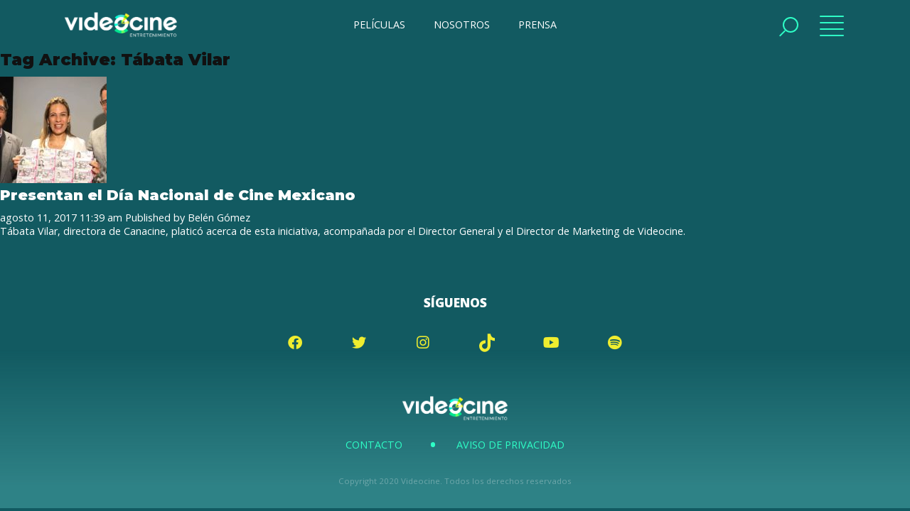

--- FILE ---
content_type: text/html; charset=UTF-8
request_url: https://videocine.com.mx/tag/tabata-vilar/
body_size: 6790
content:


<!doctype html>
<html lang="es" class="no-js">
	<head>
		<meta charset="UTF-8">
		

		<link href="//www.google-analytics.com" rel="dns-prefetch">
        <link href="https://videocine.com.mx/wp-content/themes/videocine/img/icons/logo-videocine.png" rel="shortcut icon">
        <link href="https://videocine.com.mx/wp-content/themes/videocine/img/icons/logo-videocine.png" rel="apple-touch-icon-precomposed">

		<meta http-equiv="X-UA-Compatible" content="IE=edge,chrome=1">
		<meta name="viewport" content="width=device-width, initial-scale=1.0">
		

		<meta name='robots' content='index, follow, max-image-preview:large, max-snippet:-1, max-video-preview:-1' />

	<!-- This site is optimized with the Yoast SEO plugin v22.8 - https://yoast.com/wordpress/plugins/seo/ -->
	<title>Tábata Vilar archivos - Videocine</title>
	<link rel="canonical" href="https://videocine.com.mx/tag/tabata-vilar/" />
	<meta property="og:locale" content="es_MX" />
	<meta property="og:type" content="article" />
	<meta property="og:title" content="Tábata Vilar archivos - Videocine" />
	<meta property="og:url" content="https://videocine.com.mx/tag/tabata-vilar/" />
	<meta property="og:site_name" content="Videocine" />
	<meta name="twitter:card" content="summary_large_image" />
	<meta name="twitter:site" content="@videocine" />
	<script type="application/ld+json" class="yoast-schema-graph">{"@context":"https://schema.org","@graph":[{"@type":"CollectionPage","@id":"https://videocine.com.mx/tag/tabata-vilar/","url":"https://videocine.com.mx/tag/tabata-vilar/","name":"Tábata Vilar archivos - Videocine","isPartOf":{"@id":"https://ec2-18-190-112-161.us-east-2.compute.amazonaws.com/#website"},"primaryImageOfPage":{"@id":"https://videocine.com.mx/tag/tabata-vilar/#primaryimage"},"image":{"@id":"https://videocine.com.mx/tag/tabata-vilar/#primaryimage"},"thumbnailUrl":"https://videocine.com.mx/wp-content/uploads/2017/08/Presentan-el-Día-Nacional-de-Cine-Mexicano3.jpg","breadcrumb":{"@id":"https://videocine.com.mx/tag/tabata-vilar/#breadcrumb"},"inLanguage":"es"},{"@type":"ImageObject","inLanguage":"es","@id":"https://videocine.com.mx/tag/tabata-vilar/#primaryimage","url":"https://videocine.com.mx/wp-content/uploads/2017/08/Presentan-el-Día-Nacional-de-Cine-Mexicano3.jpg","contentUrl":"https://videocine.com.mx/wp-content/uploads/2017/08/Presentan-el-Día-Nacional-de-Cine-Mexicano3.jpg","width":1920,"height":872},{"@type":"BreadcrumbList","@id":"https://videocine.com.mx/tag/tabata-vilar/#breadcrumb","itemListElement":[{"@type":"ListItem","position":1,"name":"Portada","item":"https://ec2-18-190-112-161.us-east-2.compute.amazonaws.com/"},{"@type":"ListItem","position":2,"name":"Tábata Vilar"}]},{"@type":"WebSite","@id":"https://ec2-18-190-112-161.us-east-2.compute.amazonaws.com/#website","url":"https://ec2-18-190-112-161.us-east-2.compute.amazonaws.com/","name":"Videocine","description":"","potentialAction":[{"@type":"SearchAction","target":{"@type":"EntryPoint","urlTemplate":"https://ec2-18-190-112-161.us-east-2.compute.amazonaws.com/?s={search_term_string}"},"query-input":"required name=search_term_string"}],"inLanguage":"es"}]}</script>
	<!-- / Yoast SEO plugin. -->


<link rel='dns-prefetch' href='//fonts.googleapis.com' />
<link rel='dns-prefetch' href='//cdnjs.cloudflare.com' />
<link rel='dns-prefetch' href='//use.fontawesome.com' />
<link rel='dns-prefetch' href='//maxst.icons8.com' />
<script type="text/javascript">
/* <![CDATA[ */
window._wpemojiSettings = {"baseUrl":"https:\/\/s.w.org\/images\/core\/emoji\/15.0.3\/72x72\/","ext":".png","svgUrl":"https:\/\/s.w.org\/images\/core\/emoji\/15.0.3\/svg\/","svgExt":".svg","source":{"concatemoji":"https:\/\/videocine.com.mx\/wp-includes\/js\/wp-emoji-release.min.js?ver=6.5.7"}};
/*! This file is auto-generated */
!function(i,n){var o,s,e;function c(e){try{var t={supportTests:e,timestamp:(new Date).valueOf()};sessionStorage.setItem(o,JSON.stringify(t))}catch(e){}}function p(e,t,n){e.clearRect(0,0,e.canvas.width,e.canvas.height),e.fillText(t,0,0);var t=new Uint32Array(e.getImageData(0,0,e.canvas.width,e.canvas.height).data),r=(e.clearRect(0,0,e.canvas.width,e.canvas.height),e.fillText(n,0,0),new Uint32Array(e.getImageData(0,0,e.canvas.width,e.canvas.height).data));return t.every(function(e,t){return e===r[t]})}function u(e,t,n){switch(t){case"flag":return n(e,"\ud83c\udff3\ufe0f\u200d\u26a7\ufe0f","\ud83c\udff3\ufe0f\u200b\u26a7\ufe0f")?!1:!n(e,"\ud83c\uddfa\ud83c\uddf3","\ud83c\uddfa\u200b\ud83c\uddf3")&&!n(e,"\ud83c\udff4\udb40\udc67\udb40\udc62\udb40\udc65\udb40\udc6e\udb40\udc67\udb40\udc7f","\ud83c\udff4\u200b\udb40\udc67\u200b\udb40\udc62\u200b\udb40\udc65\u200b\udb40\udc6e\u200b\udb40\udc67\u200b\udb40\udc7f");case"emoji":return!n(e,"\ud83d\udc26\u200d\u2b1b","\ud83d\udc26\u200b\u2b1b")}return!1}function f(e,t,n){var r="undefined"!=typeof WorkerGlobalScope&&self instanceof WorkerGlobalScope?new OffscreenCanvas(300,150):i.createElement("canvas"),a=r.getContext("2d",{willReadFrequently:!0}),o=(a.textBaseline="top",a.font="600 32px Arial",{});return e.forEach(function(e){o[e]=t(a,e,n)}),o}function t(e){var t=i.createElement("script");t.src=e,t.defer=!0,i.head.appendChild(t)}"undefined"!=typeof Promise&&(o="wpEmojiSettingsSupports",s=["flag","emoji"],n.supports={everything:!0,everythingExceptFlag:!0},e=new Promise(function(e){i.addEventListener("DOMContentLoaded",e,{once:!0})}),new Promise(function(t){var n=function(){try{var e=JSON.parse(sessionStorage.getItem(o));if("object"==typeof e&&"number"==typeof e.timestamp&&(new Date).valueOf()<e.timestamp+604800&&"object"==typeof e.supportTests)return e.supportTests}catch(e){}return null}();if(!n){if("undefined"!=typeof Worker&&"undefined"!=typeof OffscreenCanvas&&"undefined"!=typeof URL&&URL.createObjectURL&&"undefined"!=typeof Blob)try{var e="postMessage("+f.toString()+"("+[JSON.stringify(s),u.toString(),p.toString()].join(",")+"));",r=new Blob([e],{type:"text/javascript"}),a=new Worker(URL.createObjectURL(r),{name:"wpTestEmojiSupports"});return void(a.onmessage=function(e){c(n=e.data),a.terminate(),t(n)})}catch(e){}c(n=f(s,u,p))}t(n)}).then(function(e){for(var t in e)n.supports[t]=e[t],n.supports.everything=n.supports.everything&&n.supports[t],"flag"!==t&&(n.supports.everythingExceptFlag=n.supports.everythingExceptFlag&&n.supports[t]);n.supports.everythingExceptFlag=n.supports.everythingExceptFlag&&!n.supports.flag,n.DOMReady=!1,n.readyCallback=function(){n.DOMReady=!0}}).then(function(){return e}).then(function(){var e;n.supports.everything||(n.readyCallback(),(e=n.source||{}).concatemoji?t(e.concatemoji):e.wpemoji&&e.twemoji&&(t(e.twemoji),t(e.wpemoji)))}))}((window,document),window._wpemojiSettings);
/* ]]> */
</script>
<link rel='stylesheet' id='formidable-css' href='https://videocine.com.mx/wp-content/plugins/formidable/css/formidableforms.css?ver=6122150' media='all' />
<style id='wp-emoji-styles-inline-css' type='text/css'>

	img.wp-smiley, img.emoji {
		display: inline !important;
		border: none !important;
		box-shadow: none !important;
		height: 1em !important;
		width: 1em !important;
		margin: 0 0.07em !important;
		vertical-align: -0.1em !important;
		background: none !important;
		padding: 0 !important;
	}
</style>
<link rel='stylesheet' id='wp-block-library-css' href='https://videocine.com.mx/wp-includes/css/dist/block-library/style.min.css?ver=6.5.7' media='all' />
<style id='classic-theme-styles-inline-css' type='text/css'>
/*! This file is auto-generated */
.wp-block-button__link{color:#fff;background-color:#32373c;border-radius:9999px;box-shadow:none;text-decoration:none;padding:calc(.667em + 2px) calc(1.333em + 2px);font-size:1.125em}.wp-block-file__button{background:#32373c;color:#fff;text-decoration:none}
</style>
<style id='global-styles-inline-css' type='text/css'>
body{--wp--preset--color--black: #000000;--wp--preset--color--cyan-bluish-gray: #abb8c3;--wp--preset--color--white: #ffffff;--wp--preset--color--pale-pink: #f78da7;--wp--preset--color--vivid-red: #cf2e2e;--wp--preset--color--luminous-vivid-orange: #ff6900;--wp--preset--color--luminous-vivid-amber: #fcb900;--wp--preset--color--light-green-cyan: #7bdcb5;--wp--preset--color--vivid-green-cyan: #00d084;--wp--preset--color--pale-cyan-blue: #8ed1fc;--wp--preset--color--vivid-cyan-blue: #0693e3;--wp--preset--color--vivid-purple: #9b51e0;--wp--preset--gradient--vivid-cyan-blue-to-vivid-purple: linear-gradient(135deg,rgba(6,147,227,1) 0%,rgb(155,81,224) 100%);--wp--preset--gradient--light-green-cyan-to-vivid-green-cyan: linear-gradient(135deg,rgb(122,220,180) 0%,rgb(0,208,130) 100%);--wp--preset--gradient--luminous-vivid-amber-to-luminous-vivid-orange: linear-gradient(135deg,rgba(252,185,0,1) 0%,rgba(255,105,0,1) 100%);--wp--preset--gradient--luminous-vivid-orange-to-vivid-red: linear-gradient(135deg,rgba(255,105,0,1) 0%,rgb(207,46,46) 100%);--wp--preset--gradient--very-light-gray-to-cyan-bluish-gray: linear-gradient(135deg,rgb(238,238,238) 0%,rgb(169,184,195) 100%);--wp--preset--gradient--cool-to-warm-spectrum: linear-gradient(135deg,rgb(74,234,220) 0%,rgb(151,120,209) 20%,rgb(207,42,186) 40%,rgb(238,44,130) 60%,rgb(251,105,98) 80%,rgb(254,248,76) 100%);--wp--preset--gradient--blush-light-purple: linear-gradient(135deg,rgb(255,206,236) 0%,rgb(152,150,240) 100%);--wp--preset--gradient--blush-bordeaux: linear-gradient(135deg,rgb(254,205,165) 0%,rgb(254,45,45) 50%,rgb(107,0,62) 100%);--wp--preset--gradient--luminous-dusk: linear-gradient(135deg,rgb(255,203,112) 0%,rgb(199,81,192) 50%,rgb(65,88,208) 100%);--wp--preset--gradient--pale-ocean: linear-gradient(135deg,rgb(255,245,203) 0%,rgb(182,227,212) 50%,rgb(51,167,181) 100%);--wp--preset--gradient--electric-grass: linear-gradient(135deg,rgb(202,248,128) 0%,rgb(113,206,126) 100%);--wp--preset--gradient--midnight: linear-gradient(135deg,rgb(2,3,129) 0%,rgb(40,116,252) 100%);--wp--preset--font-size--small: 13px;--wp--preset--font-size--medium: 20px;--wp--preset--font-size--large: 36px;--wp--preset--font-size--x-large: 42px;--wp--preset--spacing--20: 0.44rem;--wp--preset--spacing--30: 0.67rem;--wp--preset--spacing--40: 1rem;--wp--preset--spacing--50: 1.5rem;--wp--preset--spacing--60: 2.25rem;--wp--preset--spacing--70: 3.38rem;--wp--preset--spacing--80: 5.06rem;--wp--preset--shadow--natural: 6px 6px 9px rgba(0, 0, 0, 0.2);--wp--preset--shadow--deep: 12px 12px 50px rgba(0, 0, 0, 0.4);--wp--preset--shadow--sharp: 6px 6px 0px rgba(0, 0, 0, 0.2);--wp--preset--shadow--outlined: 6px 6px 0px -3px rgba(255, 255, 255, 1), 6px 6px rgba(0, 0, 0, 1);--wp--preset--shadow--crisp: 6px 6px 0px rgba(0, 0, 0, 1);}:where(.is-layout-flex){gap: 0.5em;}:where(.is-layout-grid){gap: 0.5em;}body .is-layout-flex{display: flex;}body .is-layout-flex{flex-wrap: wrap;align-items: center;}body .is-layout-flex > *{margin: 0;}body .is-layout-grid{display: grid;}body .is-layout-grid > *{margin: 0;}:where(.wp-block-columns.is-layout-flex){gap: 2em;}:where(.wp-block-columns.is-layout-grid){gap: 2em;}:where(.wp-block-post-template.is-layout-flex){gap: 1.25em;}:where(.wp-block-post-template.is-layout-grid){gap: 1.25em;}.has-black-color{color: var(--wp--preset--color--black) !important;}.has-cyan-bluish-gray-color{color: var(--wp--preset--color--cyan-bluish-gray) !important;}.has-white-color{color: var(--wp--preset--color--white) !important;}.has-pale-pink-color{color: var(--wp--preset--color--pale-pink) !important;}.has-vivid-red-color{color: var(--wp--preset--color--vivid-red) !important;}.has-luminous-vivid-orange-color{color: var(--wp--preset--color--luminous-vivid-orange) !important;}.has-luminous-vivid-amber-color{color: var(--wp--preset--color--luminous-vivid-amber) !important;}.has-light-green-cyan-color{color: var(--wp--preset--color--light-green-cyan) !important;}.has-vivid-green-cyan-color{color: var(--wp--preset--color--vivid-green-cyan) !important;}.has-pale-cyan-blue-color{color: var(--wp--preset--color--pale-cyan-blue) !important;}.has-vivid-cyan-blue-color{color: var(--wp--preset--color--vivid-cyan-blue) !important;}.has-vivid-purple-color{color: var(--wp--preset--color--vivid-purple) !important;}.has-black-background-color{background-color: var(--wp--preset--color--black) !important;}.has-cyan-bluish-gray-background-color{background-color: var(--wp--preset--color--cyan-bluish-gray) !important;}.has-white-background-color{background-color: var(--wp--preset--color--white) !important;}.has-pale-pink-background-color{background-color: var(--wp--preset--color--pale-pink) !important;}.has-vivid-red-background-color{background-color: var(--wp--preset--color--vivid-red) !important;}.has-luminous-vivid-orange-background-color{background-color: var(--wp--preset--color--luminous-vivid-orange) !important;}.has-luminous-vivid-amber-background-color{background-color: var(--wp--preset--color--luminous-vivid-amber) !important;}.has-light-green-cyan-background-color{background-color: var(--wp--preset--color--light-green-cyan) !important;}.has-vivid-green-cyan-background-color{background-color: var(--wp--preset--color--vivid-green-cyan) !important;}.has-pale-cyan-blue-background-color{background-color: var(--wp--preset--color--pale-cyan-blue) !important;}.has-vivid-cyan-blue-background-color{background-color: var(--wp--preset--color--vivid-cyan-blue) !important;}.has-vivid-purple-background-color{background-color: var(--wp--preset--color--vivid-purple) !important;}.has-black-border-color{border-color: var(--wp--preset--color--black) !important;}.has-cyan-bluish-gray-border-color{border-color: var(--wp--preset--color--cyan-bluish-gray) !important;}.has-white-border-color{border-color: var(--wp--preset--color--white) !important;}.has-pale-pink-border-color{border-color: var(--wp--preset--color--pale-pink) !important;}.has-vivid-red-border-color{border-color: var(--wp--preset--color--vivid-red) !important;}.has-luminous-vivid-orange-border-color{border-color: var(--wp--preset--color--luminous-vivid-orange) !important;}.has-luminous-vivid-amber-border-color{border-color: var(--wp--preset--color--luminous-vivid-amber) !important;}.has-light-green-cyan-border-color{border-color: var(--wp--preset--color--light-green-cyan) !important;}.has-vivid-green-cyan-border-color{border-color: var(--wp--preset--color--vivid-green-cyan) !important;}.has-pale-cyan-blue-border-color{border-color: var(--wp--preset--color--pale-cyan-blue) !important;}.has-vivid-cyan-blue-border-color{border-color: var(--wp--preset--color--vivid-cyan-blue) !important;}.has-vivid-purple-border-color{border-color: var(--wp--preset--color--vivid-purple) !important;}.has-vivid-cyan-blue-to-vivid-purple-gradient-background{background: var(--wp--preset--gradient--vivid-cyan-blue-to-vivid-purple) !important;}.has-light-green-cyan-to-vivid-green-cyan-gradient-background{background: var(--wp--preset--gradient--light-green-cyan-to-vivid-green-cyan) !important;}.has-luminous-vivid-amber-to-luminous-vivid-orange-gradient-background{background: var(--wp--preset--gradient--luminous-vivid-amber-to-luminous-vivid-orange) !important;}.has-luminous-vivid-orange-to-vivid-red-gradient-background{background: var(--wp--preset--gradient--luminous-vivid-orange-to-vivid-red) !important;}.has-very-light-gray-to-cyan-bluish-gray-gradient-background{background: var(--wp--preset--gradient--very-light-gray-to-cyan-bluish-gray) !important;}.has-cool-to-warm-spectrum-gradient-background{background: var(--wp--preset--gradient--cool-to-warm-spectrum) !important;}.has-blush-light-purple-gradient-background{background: var(--wp--preset--gradient--blush-light-purple) !important;}.has-blush-bordeaux-gradient-background{background: var(--wp--preset--gradient--blush-bordeaux) !important;}.has-luminous-dusk-gradient-background{background: var(--wp--preset--gradient--luminous-dusk) !important;}.has-pale-ocean-gradient-background{background: var(--wp--preset--gradient--pale-ocean) !important;}.has-electric-grass-gradient-background{background: var(--wp--preset--gradient--electric-grass) !important;}.has-midnight-gradient-background{background: var(--wp--preset--gradient--midnight) !important;}.has-small-font-size{font-size: var(--wp--preset--font-size--small) !important;}.has-medium-font-size{font-size: var(--wp--preset--font-size--medium) !important;}.has-large-font-size{font-size: var(--wp--preset--font-size--large) !important;}.has-x-large-font-size{font-size: var(--wp--preset--font-size--x-large) !important;}
.wp-block-navigation a:where(:not(.wp-element-button)){color: inherit;}
:where(.wp-block-post-template.is-layout-flex){gap: 1.25em;}:where(.wp-block-post-template.is-layout-grid){gap: 1.25em;}
:where(.wp-block-columns.is-layout-flex){gap: 2em;}:where(.wp-block-columns.is-layout-grid){gap: 2em;}
.wp-block-pullquote{font-size: 1.5em;line-height: 1.6;}
</style>
<link rel='stylesheet' id='html5blank-css' href='https://videocine.com.mx/wp-content/themes/videocine/style.css?ver=2.2.6589' media='all' />
<link rel='stylesheet' id='fontMontserrat-css' href='https://fonts.googleapis.com/css?family=Montserrat%3A300%2C400%2C700%2C900%7COpen+Sans%3A400%2C600%2C800%2C900&#038;display=swap&#038;ver=1.0' media='all' />
<link rel='stylesheet' id='animate-css' href='https://cdnjs.cloudflare.com/ajax/libs/animate.css/3.7.0/animate.min.css?ver=1.0' media='all' />
<link rel='stylesheet' id='fontawesome-css' href='https://use.fontawesome.com/releases/v5.8.2/css/all.css?ver=1.0' media='all' />
<link rel='stylesheet' id='lineawesome-css' href='https://maxst.icons8.com/vue-static/landings/line-awesome/line-awesome/1.3.0/css/line-awesome.min.css?ver=1.0' media='all' />
<script type="text/javascript" src="https://videocine.com.mx/wp-includes/js/jquery/jquery.min.js?ver=3.7.1" id="jquery-core-js"></script>
<script type="text/javascript" src="https://videocine.com.mx/wp-includes/js/jquery/jquery-migrate.min.js?ver=3.4.1" id="jquery-migrate-js"></script>
<script type="text/javascript" src="https://videocine.com.mx/wp-content/themes/videocine/js/lybraries.js?ver=1.0.0" id="lybraries-js"></script>
<script type="text/javascript" src="https://videocine.com.mx/wp-content/themes/videocine/js/owl.carousel.min.js?ver=1.0.0" id="owlcarousel-js"></script>
<script type="text/javascript" src="https://videocine.com.mx/wp-content/themes/videocine/js/assets.js?ver=1.0.8" id="assets-js"></script>
<link rel="https://api.w.org/" href="https://videocine.com.mx/wp-json/" /><link rel="alternate" type="application/json" href="https://videocine.com.mx/wp-json/wp/v2/tags/796" /><script type="text/javascript">document.documentElement.className += " js";</script>
		
		<!-- Google tag (gtag.js) -->
	<script async src="https://www.googletagmanager.com/gtag/js?id=G-DY9NEYNCL9"></script>
	<script>
	  window.dataLayer = window.dataLayer || [];
	  function gtag(){dataLayer.push(arguments);}
	  gtag('js', new Date());
	
	  gtag('config', 'G-DY9NEYNCL9');
	</script>
			
	</head>
	<body>

		<script>
      (function(i,s,o,g,r,a,m){i['GoogleAnalyticsObject']=r;i[r]=i[r]||function(){
      (i[r].q=i[r].q||[]).push(arguments)},i[r].l=1*new Date();a=s.createElement(o),
      m=s.getElementsByTagName(o)[0];a.async=1;a.src=g;m.parentNode.insertBefore(a,m)
      })(window,document,'script','https://www.google-analytics.com/analytics.js','ga');

      ga('create', 'UA-85353474-1', 'auto');
      ga('send', 'pageview');
    </script>

		<nav>
		    <div class="bg left"></div>
		    <div class="bg right"></div>
		    <section class="inner">
		        <a href="#" class="close"><span></span></a> 
		        <section class="primary_links">
		            <a href="https://videocine.com.mx/">Inicio</a>
		            <a href="https://videocine.com.mx/peliculas">Películas</a>
		            <a href="https://videocine.com.mx/prensa">Prensa</a>
		            <a href="https://videocine.com.mx/blog">Blog</a>
		            <!-- <a href="https://videocine.com.mx/trivias">Trivias</a> -->
		        </section>
		        <section class="primary_links">
		            <a href="https://videocine.com.mx/en-cartelera">En cartelera</a>
		            <a href="https://videocine.com.mx/proximamente">Próximamente</a>
		            <a href="https://videocine.com.mx/nosotros">Nosotros</a>
		        </section>
		        <section class="social">
		            <strong>Síguenos</strong>
		            
		            <a href="https://www.facebook.com/videocine.distribucion/" target="_blank"><i class="fab fa-facebook"></i></a>
		            <a href="https://twitter.com/Videocine" target="_blank"><i class="fab fa-twitter"></i></a>
		            <a href="https://www.instagram.com/videocine/?hl=es-la" target="_blank"><i class="fab fa-instagram"></i></a>
		            <a href="https://www.tiktok.com/@videocine" target="_blank"><i class="tiktok"></i></a>
		            <a href="https://www.youtube.com/channel/UCtvI1hdC21KYQ3h1zdv8K2Q" target="_blank"><i class="fab fa-youtube"></i></a>
		            <a href="https://open.spotify.com/user/videocinedistribución" target="_blank"><i class="fab fa-spotify"></i></a>
            
		            
		        </section>
		        <section class="legal">
		            <a href="https://videocine.com.mx/nosotros">Contacto</a>
                	<a href="https://videocine.com.mx/aviso-de-privacidad">Aviso de Privacidad</a>
		        </section>
		    </section>
		</nav>


		<main>
    
	    <header>
	        <section class="inner">            
	            <a href="https://videocine.com.mx" class="logo"><img src="https://videocine.com.mx/wp-content/themes/videocine/img/videocine.png" alt="Videocine"></a>
	            <menu>
	            		                <a href="https://videocine.com.mx/peliculas" class="">PELÍCULAS</a>
	                <a href="https://videocine.com.mx/nosotros" class="">NOSOTROS</a>
	                <a href="https://videocine.com.mx/prensa">PRENSA</a>
	            </menu>
	            <section class="btns_header">
	                <!-- <a href="#" class="open_user"><i class="far fa-user"></i></a> -->
	                <a href="#" class="open_search"><span></span></a>
	                <a href="#" class="open_nav"><span></span><span></span></a>

	                		            	<!--a href="https://videocine.com.mx/registro-login" class="btn session"><i class="far fa-user"></i><span>FANS</span></a-->
		            
	            </section>
	        </section>
	    </header>


	    
		<form class="search" method="get" action="https://videocine.com.mx" role="search">
			<section class="inner">
			<input class="search-input" type="search" name="s" placeholder="Ingresa el texto de búsqueda...">
			<button class="search-submit" type="submit" role="button">Buscar</button>
			</section>
		</form>
	


	<main role="main">
		<!-- section -->
		<section>

			<h1>Tag Archive: Tábata Vilar</h1>

			
	<!-- article -->
	<article id="post-4616" class="post-4616 post type-post status-publish format-standard has-post-thumbnail hentry category-noticia tag-canacine tag-cine-mexicano tag-dia-nacional-del-cine-mexicano tag-tabata-vilar tag-videocine">

		<!-- post thumbnail -->
					<a href="https://videocine.com.mx/noticia/presentan-dia-nacional-cine-mexicano/" title="Presentan el Día Nacional de Cine Mexicano">
				<img src="https://videocine.com.mx/wp-content/uploads/2017/08/Presentan-el-Día-Nacional-de-Cine-Mexicano3-150x150.jpg" class="attachment-120x120 size-120x120 wp-post-image" alt="" decoding="async" />			</a>
				<!-- /post thumbnail -->

		<!-- post title -->
		<h2>
			<a href="https://videocine.com.mx/noticia/presentan-dia-nacional-cine-mexicano/" title="Presentan el Día Nacional de Cine Mexicano">Presentan el Día Nacional de Cine Mexicano</a>
		</h2>
		<!-- /post title -->

		<!-- post details -->
		<span class="date">agosto 11, 2017 11:39 am</span>
		<span class="author">Published by <a href="https://videocine.com.mx/author/videocine/" title="Entradas de Belén Gómez" rel="author">Belén Gómez</a></span>
		<span class="comments"></span>
		<!-- /post details -->

		<p>Tábata Vilar, directora de Canacine, platicó acerca de esta iniciativa, acompañada por el Director General y el Director de Marketing de Videocine.</p>
		
	</article>
	<!-- /article -->



			<!-- pagination -->
<div class="pagination">
	</div>
<!-- /pagination -->

		</section>
		<!-- /section -->
	</main>

<!-- sidebar -->
<aside class="sidebar" role="complementary">

	
		<form class="search" method="get" action="https://videocine.com.mx" role="search">
			<section class="inner">
			<input class="search-input" type="search" name="s" placeholder="Ingresa el texto de búsqueda...">
			<button class="search-submit" type="submit" role="button">Buscar</button>
			</section>
		</form>
	


	<div class="sidebar-widget">
			</div>

	<div class="sidebar-widget">
			</div>

</aside>
<!-- /sidebar -->

<footer>
        <section class="social">
            <strong>Síguenos</strong>
            <a href="https://www.facebook.com/videocine.distribucion/" target="_blank"><i class="fab fa-facebook"></i></a>
            <a href="https://twitter.com/Videocine" target="_blank"><i class="fab fa-twitter"></i></a>
            <a href="https://www.instagram.com/videocine/?hl=es-la" target="_blank"><i class="fab fa-instagram"></i></a>
            <a href="https://www.tiktok.com/@videocine" target="_blank"><i class="tiktok"></i></a>
            <a href="https://www.youtube.com/channel/UCtvI1hdC21KYQ3h1zdv8K2Q" target="_blank"><i class="fab fa-youtube"></i></a>
            <a href="https://open.spotify.com/user/videocinedistribuci%C3%B3n" target="_blank"><i class="fab fa-spotify"></i></a>
            
        </section>
    	<section class="inner">
            <a href="https://videocine.com.mx" class="logo_footer">
                <img src="https://videocine.com.mx/wp-content/themes/videocine/img/videocine.png" alt="Videocine">
            </a>
            <section class="legal">
                <a href="https://videocine.com.mx/nosotros">Contacto</a>
                <a href="https://videocine.com.mx/aviso-de-privacidad">Aviso de Privacidad</a>
            </section>
        </section>
        <section class="copyright">
            <span>Copyright 2020 Videocine. Todos los derechos reservados</span>
        </section>
    </footer>

    
</main><!-- main wrapper -->


<!-- <section class="vc_fixed_ad">
    <a href="#close" class="close" rel="nofollow noopener"><span></span></a>    
    <a href="" rel="noopener" target="_blank" class="">
        <img  src="https://videocine.com.mx/wp-content/uploads/2022/01/QueDespadre_600x854.jpg" class="ready"> 
    </a>
</section> -->







	</body>
</html>


--- FILE ---
content_type: text/css
request_url: https://videocine.com.mx/wp-content/themes/videocine/style.css?ver=2.2.6589
body_size: 17156
content:
/*
  Theme Name: Videocine 2022
  Theme URI: https://videocine.com.mx
  Description: Videocine 2020 Theme
  Version: 1.1
  Author: rmares,ogascon 
  Author URI: https://atlasmedia.mx/
  Tags: HTML5, CSS3, JS

  License: ATLAS
  License URI: https://atlasmedia.mx/
*/

/*------------------------------------*\
    MAIN
\*------------------------------------*/

@charset "UTF-8";

/* reset */
html,body,div,span,applet,object,iframe,h1,h2,h3,h4,h5,h6,p,blockquote,pre,a,abbr,acronym,address,big,cite,code,del,dfn,em,img,ins,kbd,q,s,samp,small,strike,strong,sub,sup,tt,var,b,u,i,center,dl,dt,dd,ol,ul,li,fieldset,form,label,legend,table,caption,tbody,tfoot,thead,tr,th,td,article,aside,canvas,details,embed,figure,figcaption,footer,header,hgroup,menu,nav,output,ruby,section,summary,time,mark,audio,video{margin:0;padding:0;border:0;font-size:100%;font:inherit;vertical-align:baseline}article,aside,details,figcaption,figure,footer,header,hgroup,menu,nav,section,main{display:block}body{line-height:1}ol,ul{list-style:none}blockquote,q{quotes:none}blockquote:before,blockquote:after,q:before,q:after{content:'';content:none}table{border-collapse:collapse;border-spacing:0}em{ font-style:italic;}




/* normalize */
html, body {margin: 0;padding: 0;-webkit-text-size-adjust:none;-webkit-font-smoothing: antialiased;-moz-osx-font-smoothing: grayscale;}
body{background: #125a61;font: 400 1em/normal 'Open Sans', sans-serif;color: #fff;position:relative;}
html{position:relative;overflow-x: hidden;}
h1,h2,h3,h4,h5{font-family: 'Montserrat', serif;color: #111;margin-bottom:10px;font-weight: 800;}
strong{ font-weight:bold;}
h1{font-size:1.6em;}
h2{font-size: 1.4em;}
h3{font-size: 1.2em;}
h4{font-size: 1.1em;}
h5{ font-size:1em;}
ul,li{ list-style:none; list-style-position:outside;}
.btn,a, a img, img{ outline:none; text-decoration:none;}
.btns{display: flex;align-items: center;justify-content: center;width: 100%;/* display: none; */}
.btns .btn{margin:0 3px;white-space: nowrap;padding: 0 15px;width: 100%;}
.btns.flex{ flex-wrap:wrap;}
.btns.flex .btn{margin: 0 0 10px;display: block;width: 100%;}
a{color: #fff;}
.txt_center{text-align:center;}
.txt_right{text-align:right;}
.nice{position:relative;display: block;font: 300 2em 'Montserrat', serif;width: 100%;margin: 0 0 20px;color: #f6ef1e;text-transform: uppercase;}
.nice a{color: #f6ef1e;}
.nice i{color: #f6ef1e;}
.nice:before{ content:'';}
.nice.center{text-align:center;}

.caret{width:100%;text-align: center;font: normal 1.2em 'Open Sans';color: #fff;text-transform: uppercase;margin: 0 0 20px;}
.caret i{display:block;color: #2effc6;font-size: 1.4em;}

button{ border:none}

/* buttons */

button,input[type="submit"],.btn{padding: 0 20px;display: inline-block;text-align: center;cursor: pointer;font: 400 1.1em/40px 'Montserrat';border: none;background: #0e4349;color: #fff;/* width: 100%; */text-transform: uppercase;border-radius: 2px;}
.btn i{ margin:0 10px 0 0}
.btn.secondary{background: #2effc6;}
.btn.terciary{background: #eee;color: #333;text-shadow: none;/* border: 1px solid #ddd; */}
.btn.quarty{background:none;color: #ddd;border: 1px solid #ddd;}
.btn.block{display:block;width: 100%;clear: both;}
.btn.center{display:block;margin: 20px auto 40px;width: 170px;}
.btn:hover{opacity:.8}
.btn.block.secondary {color: #fff!important;text-transform: uppercase;}
.gray{background:#ececec;padding: 20px 20px 0!important;}
.blue{background:#022833;padding: 20px 20px 0!important;}



#preloader {position: fixed;top: 0;left: 0;right: 0;bottom: 0;background-color: #fff;z-index: 9999999;}
.loader {top: 50%;width: 50px;height: 50px;border-radius: 100%;position: relative;margin: 0 auto;}
#loader-1:before, #loader-1:after {content: "";position: absolute;top: -10px;left: -10px;width: 100%;height: 100%;border-radius: 100%;border: 7px solid transparent;border-top-color: #333;}
#loader-1:before {z-index: 100;animation: spin 1s infinite;}
#loader-1:after {border: 7px solid #f2f2f2;}
@keyframes spin {
  0% {
    -webkit-transform: rotate(0deg);
    -ms-transform: rotate(0deg);
    -o-transform: rotate(0deg);
    transform: rotate(0deg);
  }
  100% {
    -webkit-transform: rotate(360deg);
    -ms-transform: rotate(360deg);
    -o-transform: rotate(360deg);
    transform: rotate(360deg);
  }
}


/* publicidad */
.publicidad{text-align:center;position: relative;margin: 0 0 15px;width: 100%;overflow: hidden;}
.publicidad img{ display:inline-block;}
.publicidad > *{ display:inline-block; padding:10px 0}
.publicidad > *:after{content:'Publicidad';position:absolute;text-transform:uppercase;font-size:.6em;bottom:0;width: 100%;text-align: center;left: 0;}


/* all */
*{box-sizing:border-box;}
a,.has_animation{transition:all 500ms ease-out;}


/*------ galleries-------*/
.owl-carousel .animated{-webkit-animation-duration:1000ms;animation-duration:1000ms;-webkit-animation-fill-mode:both;animation-fill-mode:both}.owl-carousel .owl-animated-in{z-index:0}.owl-carousel .owl-animated-out{z-index:1}.owl-carousel .fadeOut{-webkit-animation-name:fadeOut;animation-name:fadeOut}@-webkit-keyframes fadeOut{0%{opacity:1}100%{opacity:0}}@keyframes fadeOut{0%{opacity:1}100%{opacity:0}}.owl-height{-webkit-transition:height 500ms ease-in-out;-moz-transition:height 500ms ease-in-out;-ms-transition:height 500ms ease-in-out;-o-transition:height 500ms ease-in-out;transition:height 500ms ease-in-out}.owl-carousel{display:none;width:100%;-webkit-tap-highlight-color:transparent;position:relative;z-index:1;touch-action: manipulation;}.owl-carousel .owl-stage{position:relative;-ms-touch-action:pan-Y}.owl-carousel .owl-stage:after{content:".";display:block;clear:both;visibility:hidden;line-height:0;height:0}.owl-carousel .owl-stage-outer{position:relative;overflow:hidden;-webkit-transform:translate3d(0px,0,0);}.owl-carousel .owl-item{position:relative;min-height:1px;float:left;-webkit-backface-visibility:hidden;-webkit-tap-highlight-color:transparent;-webkit-touch-callout:none}.owl-carousel .owl-item img{display:block;}.owl-carousel .owl-dots.disabled,.owl-carousel .owl-nav.disabled{display:none}.owl-carousel .owl-dot,.owl-carousel .owl-nav .owl-next,.owl-carousel .owl-nav .owl-prev{cursor:pointer;cursor:hand;-webkit-user-select:none;-khtml-user-select:none;-moz-user-select:none;-ms-user-select:none;user-select:none}.owl-carousel.owl-loaded{display:block;opacity: 1;}.owl-carousel.owl-loading{opacity:0;display:block}.owl-carousel.owl-hidden{/* opacity:0 */}.owl-carousel.owl-refresh .owl-item{display:none}.owl-carousel.owl-drag .owl-item{-webkit-user-select:none;-moz-user-select:none;-ms-user-select:none;user-select:none}.owl-carousel.owl-grab{cursor:move;cursor:-webkit-grab;cursor:-o-grab;cursor:-ms-grab;cursor:grab}.owl-carousel.owl-rtl{direction:rtl}.owl-carousel.owl-rtl .owl-item{float:right}.no-js .owl-carousel{display:block}.owl-carousel .owl-item .owl-lazy{opacity:0;-webkit-transition:opacity 400ms ease;-moz-transition:opacity 400ms ease;-ms-transition:opacity 400ms ease;-o-transition:opacity 400ms ease;transition:opacity 400ms ease}.owl-carousel .owl-item img{transform-style:preserve-3d;}.owl-carousel .owl-video-wrapper{position:relative;height:100%;background:#000}.owl-carousel .owl-video-play-icon{position:absolute;height:80px;width:80px;left:50%;top:50%;margin-left:-40px;margin-top:-40px;background:url(owl.video.play.png) no-repeat;cursor:pointer;z-index:1;-webkit-backface-visibility:hidden;-webkit-transition:scale 100ms ease;-moz-transition:scale 100ms ease;-ms-transition:scale 100ms ease;-o-transition:scale 100ms ease;transition:scale 100ms ease}.owl-carousel .owl-video-play-icon:hover{-webkit-transition:scale(1.3,1.3);-moz-transition:scale(1.3,1.3);-ms-transition:scale(1.3,1.3);-o-transition:scale(1.3,1.3);transition:scale(1.3,1.3)}.owl-carousel .owl-video-playing .owl-video-play-icon,.owl-carousel .owl-video-playing .owl-video-tn{display:none}.owl-carousel .owl-video-tn{opacity:0;height:100%;background-position:center center;background-repeat:no-repeat;-webkit-background-size:contain;-moz-background-size:contain;-o-background-size:contain;background-size:contain;-webkit-transition:opacity 400ms ease;-moz-transition:opacity 400ms ease;-ms-transition:opacity 400ms ease;-o-transition:opacity 400ms ease;transition:opacity 400ms ease} .owl-carousel .owl-video-frame{position:relative;z-index:1;height:100%;width:100%}
.owl-stage-outer,.owl-stage{ height:100%; position:relative;}
.owl-item{ height:100%;}
.owl-prev,.owl-next{position: absolute;bottom: calc(50% - 20px);width: 50px;height: 50px;color: #2effc6;text-align: center;overflow:hidden;line-height: 40px;left: 0;font-size: 2em;display: flex;align-items: center;justify-content: center;transition: .5s;border-radius: 10em;}
.owl-prev{left: 0;}
.owl-next{right: 0;left: inherit;}
.owl-prev:hover, .owl-next:hover{background: rgba(0,0,0,.1);}
.owl-dots{position:absolute;display:flex;align-items:center;justify-content:center;height:50px;width: 100%;bottom: 0;z-index: 2;}
.owl-dots div{margin: 0 10px;width: 15px;height: 15px;border-radius: 10em;border: 1px solid #999;}
.owl-dots div.active{background: #2effc6;}



/* conatiners */
main{width:100%;top: 0px;left:0;z-index: 1;position: relative;}
.envelope{position: absolute;width: 100%;height:100%;z-index: -2;cursor:pointer;left:0;top:0;opacity:0;}
.content{/* overflow:hidden; */position: relative;}
.inner{max-width: 1200px;margin:0 auto;width: 92%;z-index: 1;display: flex;flex-wrap: wrap;justify-content: space-between;position: relative;}
.hidden{ display:none;}
/* cols */
.wrapper{overflow:hidden;padding: 30px 0;display: flex;justify-content: space-between;flex-wrap: wrap;width: 100%;}
.wrapper > *{margin-bottom: 20px;}
.col_1{width: 100%;}
.col_2{width: 48%;}
.col_3{width: 30%;}
.col_4{ width:23%;}
.col_5{ width:18%;}
.col_3f{width: 64%;}
.col_4f{width: 73%;}
.col_aside{width: calc(100% - 320px);position: relative;display: block;margin: 0 0 20px;}
aside{display:block;width:300px;margin: 0 0 20px 0;vertical-align: top;background: none;position: relative;}
.nota .col_aside{width: calc(100% - 90px);}




/* header */
header{position: sticky;width: 100%;margin: 0 auto;top: 0;z-index: 3;background: #125a61;height: 70px;display: flex;align-items: center;}
header .inner{flex-wrap:nowrap; align-items:center;}
header .bts_header{ display:flex; align-items:center;}
header a{ transition:0s;}
header a.session{position:absolute;right: 100px;color:#2effc6;top: 11px;}
header a.session i{ font-size:.8em}
header .logo{display: flex;height: 50px;/* filter: invert(1); */width: 100px;}
header .logo img{width: 160%;height: 100%;object-fit: contain;object-position: center;}
header menu{ display:flex; align-items:center;}
header menu a{ display:block; line-height:40px;padding:0 10px;margin:010px; color:#fff;}
header menu a:hover{ color:#2effc6;}
header menu a.active{ color:#2effc6;}
.btns_header{display:flex;}

.search{position:fixed;top:70px;background: #0f494f;z-index:2;width:100%;left:0;overflow: hidden;height: 0;max-height: 0;transition: .5s;display: block;}
.search.active{box-shadow: 0 17px 20px -13px rgba(0,0,0,.3);height: auto;max-height: 100px;padding: 10px 0;}
.search .inner{ flex-wrap:nowrap;}
.search input{border:none;height:40px;line-height:40px;width:100%;background: none;font: 400 1.2em/40px 'Montserrat';outline:none;background: #0a3439;padding: 0 20px;color: #fff;}
.search button{display: flex;height: 40px;width: 120px;transition: 0.3s;position: relative;margin: 0;align-items: center;justify-content: center;border-radius: 0;background: #4b9886;padding: 0;}
.search button span{position:relative;width: 100%;height: 100%;display: flex;}
.search button span:before,.search button span:after {display: block;height: 30px;width: 30px;border-radius: 10em;transition: 0.3s;background: transparent;content: '';position: absolute;width: 14px;margin: auto;}
.search button span:before {height: 3px;left: 3px;background: #454d4f;transform: rotate(-45deg);bottom: 9px;}
.search button span:after {right: 7px;background: transparent;width: 17px;height: 17px;border: 3px solid #454d4f;top: 6px;}


nav{position: fixed;width: 100%;margin: 0 auto;height: 100%;top: 0;z-index: 3;transition: 1s;left: 0;justify-content: center;text-align: center;display: grid;grid-template-columns: 1fr 1fr;pointer-events:none;}
nav .inner{overflow:auto;-webkit-overflow-scrolling:touch;height: 100%;display:flex;align-items: center;justify-content: center;grid-column: 1/3;opacity:0;transition: .4s;transition-delay: 0s;}
nav .inner a{color: #2effc6;font-family: Montserrat;font-weight: 100;}
nav .inner .primary_links{ width:100%;}
nav .inner .primary_links a{display:block;text-align:center;width:100%;font-size: 1.4em;text-transform:uppercase;margin:15px 0;line-height: 50px;}
nav .inner .primary_links a:after{width:60px;height: 1px;background:#fff;display:block;margin: 10px auto;content:'';}
nav .inner .secondary_links{ width:100%;}
nav .inner .secondary_links a{display:block;text-align:center;width:100%;font-size: 1.2em;text-transform:uppercase;margin:15px 0;line-height: 50px;}
nav .bg{background: rgba(18, 90, 97, .9);position:absolute;width: 0%;height: 100%;transition: .4s;backdrop-filter: blur(3px);}

nav .bg.left{grid-column: 1;left: 0;}
nav .bg.right{grid-column: 2;right: 0;left: initial;}
nav .close{top: 14px;right: 0;}
nav.active{pointer-events:initial}
nav.active .inner{opacity:1;transition-delay: .4s;}
nav.active .bg.left{width: 50%;}
nav.active .bg.right{width: 100%;}





/* Si */
.open_nav{width: 40px;height: 40px;text-align: center;display: flex;align-items: center;justify-content: center;position: relative;}
.open_nav span:before, .open_nav span:after {height: 2px;width: 34px;background: #2effc6;position: absolute;display: block;content: '';border-radius: 10em;transition: all 700ms ease-out;}
.open_nav span:before {top: -4px;}
.open_nav span:after {bottom: -5px;}
.open_nav span{height: 2px;width: 34px;position: absolute;display: block;content: '';}
.open_nav span:first-child{top: 11px;}
.open_nav span:last-child{bottom: 9px;}
.open_nav.active span {top: 32px;}
.open_nav.active span:before, .open_nav.active span:after {top: 0;}
.open_nav.active span:before {transform: rotate(45deg);}
.open_nav.active span:after {transform: rotate(-45deg);}


.open_search{text-align: center;padding-top: 0;position: relative;/* left: 50px; */font-size: 1.3em;color: #fff;transition: initial;z-index: 2;/* display: none; */align-items: center;justify-content: center;width: 40px;height: 40px;display: flex;margin: 0 20px 0 0;}
.open_search.active span{transform:none;width: 100%;height: 100%;}
.open_search span{display: flex;height: 100%;width: 100%;transition: 0.3s;position: relative;margin: 0;align-items: center;/* transform: scale(.9); */justify-content: center;}
.open_search span:before,.open_search span:after {display: block;border-radius: 10em;transition: 0.3s;background: transparent;content: '';position: absolute;width: 11px;margin: auto;}
.open_search span:before {height: 2px;left: 5px;background: #2effc6;transform: rotate(-45deg);bottom: 7px;}
.open_search span:after {right: 7px;background: transparent;width: 18px;height: 18px;border: 2px solid #2effc6;top: 9px;}
.open_search.active span:before, .open_search.active span:after {background: #2effc6;width: 100%;left: initial;top: initial;bottom: initial;height: 2px;}
.open_search.active span:after {border: 0;transform: rotate(45deg);left: 0px;}
.open_search.active {-webkit-transform: scale3d(0.8, 0.8, 0.8);transform: scale3d(0.8, 0.8, 0.8);}


.open_user{display: block;width:40px;height:40px;margin: 0 20px 0 0;color: #ccc;font-size: 1.5em;}
.open_user i{width: 40px;height: 40px;border: 3px solid #ccc;border-radius:10em;display:flex;align-items:center;justify-content:center;}


.tabs{overflow:hidden;max-width: 800px;margin: 0 auto;background: rgba(0,0,0,.4);}
.tabs > section{display: flex;margin: 0 0 4%;}
.tabs > section a{width: 50%;text-align:center;float:left;padding:10px 0;border-bottom: 1px solid #888;color: #fff;font-family: 'Montserrat';text-transform: uppercase;}
.tabs > section a.active{font-weight: normal;border-bottom: 1px solid #2effc6;color: #2effc6;}
.tabs > section a:hover{border-color: #2effc6;}

form.login input, form.login textarea, form.login select{background:transparent;color:#fff;border: none;display: block;padding: 0 10px;line-height: 40px;height: 40px;border: 1px solid #2effc6;width: 100%;border-radius: 10em;font: normal .8em 'Montserrat';}
form.login label span{background:none;color: #2effc6;display: initial;width: 100%;font: 500 .9em 'Montserrat';padding: 0 10px;display: block;text-align: center;text-transform: uppercase;}
form.login label, form label.checkbox{display: block;margin: 0 0 20px;position: relative;/* min-height: 60px; */}
form label.checkbox{background: rgba(65, 65, 65, 0.4);padding: 13px 10px 14px 60px!important;text-align: left!important;}

form#loginform p{display:block; margin:0 0 20px;}
form#loginform label{color: #2effc6;font: 500 .9em 'Montserrat';margin: 0;padding: 2%;position: relative;overflow: hidden;display: block;text-align: center;text-transform: uppercase;}
form#loginform label.checkbox{}
form#loginform input[type="text"], form#loginform input[type="password"], form#loginform input[type="email"], form#loginform input[type="number"]{border: 1px solid #2effc6;margin: 0 0 10px;color: #fff;background: transparent;width: 100%;line-height: 40px;height: 40px;border-radius: 10em;}
form#loginform .login-remember{margin:0 0 20px}
form#loginform input[type="submit"]{width:100%;background: #2effc6;color: #fff;}
div.nsl-container-block .nsl-container-buttons a{width: 100%!important;display: block!important;max-width: initial!important;}

form label.checkbox span{font-size: 1em!important;position:relative;background: none;border: none;text-align: left;}
form label.checkbox span a{/* color:#fff; */text-decoration:underline;}
form label.checkbox i{display:block;position:absolute;left: 15px;width: 30px;height: 30px;line-height: 30px;text-align:center;font-family: 'Font Awesome 5 free';color: #333;background: #ccc;border-radius: 4px;font-size: .9em;opacity: .5;z-index: 2;font-weight: 700;top: 7px;}
form label.checkbox input:checked + i{background: #2effc6;opacity: 1;z-index: 3;}
form label.checkbox input:checked + i:after{content:"\f00c";}
form label.checkbox input{position:absolute;left: -110%;width: inherit;height: inherit;}



/*.login{position:fixed;z-index:2;background:#00dcd0;width:100%;top: 68px;height: calc(100% - 68px);overflow: auto;-webkit-oveflow-scrolling: touch;display: none;}
.login .message{width:100%;padding:20px 0;max-width: 580px;margin: 0 auto;}
.login .separator{ width:100%;}
.login .message .bienvenido{ color:#fff; font-size:3em; font-weight:700}
.login .message p{font-size:2em; font-weight:400}
.login .form{border-top:1px solid #ddd;border-bottom:1px solid #ddd;width:100%;padding: 40px 0;max-width: 580px;margin: 0 auto;}
*/

/* footer */
footer{width: 100%;position: relative;z-index: -1;background: linear-gradient(180deg,rgba(0,0,0,0) 30%,rgb(91, 190, 190,.4) 90%);overflow: hidden;}

.social{text-align: center;padding: 20px 0;display: flex;align-items: center;justify-content: center;flex-wrap: wrap;width: 100%;}
.social strong{width:100%;display:block;font-weight:700;text-transform:uppercase;margin:0 0 10px;font-size: 1.2em;}
.social a{display: flex;width: 70px;color: #efed2f;margin: 0 10px;font-size: 1.4em;/* border: 1px solid #fff; */border-radius: 10em;height: 70px;align-items: center;justify-content: center;}
.social a i.tiktok{background: url(./img/tiktok.svg) no-repeat center/contain;width: 26px;height: 26px;}
.legal{width:100%;text-align:center;display: flex;justify-content: center;}
.legal a{display:inline-block;height: 40px;text-transform:uppercase;padding:0 20px;margin: 0 10px;font-size: 1em;color: #2effc6;position: relative;}
.legal a:first-child:after{content:'';display:inline-block;width: 6px;height: 7px;background:#2effc6;border-radius:10em;margin: 0 -30px 2px 40px;}
footer .wrapper{padding: 40px 0 50px;}
footer .logo_footer{display:block;width: 150px;height:auto;margin:20px auto;}
footer .logo_footer img{/* filter: invert(1); */ width:100%;}
footer .copyright a{display:block;font-weight: bold;margin: 10px 0;}
footer .copyright{text-align:center;padding: 10px 10px 30px;}
footer .copyright span{ opacity:.3; font-size:.8em}




form{}
.form .wrapper{ padding:0}
.form legend{font-weight:700;margin: 0 0 20px;}
.form label{overflow:hidden;position:relative;padding: 0px 0px 0;border-radius: 1px;display: block;margin: 0 0 10px;}
.form label select:before{content:'a'; position:absolute; height:40px; bottom:0; right:0; color:#fff; width:40px; line-height:40px; text-align:center;}
.form input,.form textarea,.form select{display:block;width:100%;border:none;height:40px;font: normal 1em/39px 'Montserrat', sans-serif;outline:none;border-radius: 4px;-webkit-appearance: none;padding: 0 10px;white-space: nowrap;overflow: hidden;text-overflow: ellipsis;position: relative;z-index: 1;background: #fff;}
.form *::-webkit-input-placeholder{text-transform:uppercase; font-weight:600; color:#ccc}
.form textarea{ height:100px!important}
.form label span{font-size: .8em;border-bottom: 1px solid #ddd;opacity: 1;width: 100%;background: #eee;line-height: 20px;font-weight: bold;display: block;}
.form label span i{font-style: normal!important;margin-right: 10px;}
.form label.select:after{font: 900 1em/30px 'Font Awesome 5 Free';content:"\f107";position:absolute;right: 10px;height:40px;bottom: 0;line-height:40px;z-index: 0;color: #686765;}
.form label.checkbox{background:#fff;padding: 10px 10px 10px 40px;font-size: .8em;font-weight: bold;border-radius: 0;cursor: pointer;color: #888;display: flex;align-items: center;}
.form label.checkbox span{font-size: 1.2em;position:relative;}
.form label.checkbox span a{/* color:#fff; */text-decoration:underline;}
.form label.checkbox i{display:block;position:absolute;left: 10px;width: 26px;height: 26px;line-height: 26px;text-align:center;font-family: 'Font Awesome 5 free';color:#fff;background: #fff;border-radius: 4px;font-size: .9em;color: #fff;opacity: .5;}
.form label.checkbox input:checked + i{background: #ff6900;opacity: 1;}
.form label.checkbox input:checked + i:after{content:"\f00c";}
.form label.checkbox input{position:absolute;left: -110%;width: inherit;height: inherit;}
.form .choosing{display:flex;width:100%;justify-content: center; margin:20px 0; flex-wrap:wrap; border-top:1px solid #fff; padding-top:20px;}
.form .choosing strong{width:100%;font-weight: 700;margin: 0 0 20px;}
.form .choosing label{width: 110px;height: 110px;background:none;cursor: pointer;margin: 0 10px;}
.form .choosing label span{width: 100%;height: 100%;display:flex;align-items:center;justify-content:center;position:relative;background:none;border-radius:10em;border:1px solid #fff;text-align: center;font-weight: 700;font-size: .9em;padding: 6px;}
.form .choosing label input{ position:absolute; left:-110%;}
.form .choosing label input:checked + span{ background:#333; color:#fff;}
form br{ display:none;}


.frm_forms{padding: 4%;margin: 4% 0;}
.frm_fields_container{display: flex!important;flex-wrap:wrap;justify-content: space-around;}
.frm_form_field{width: 100%!important;padding:10px;display: flex;flex-wrap: wrap;justify-content: center;}
.frm_form_field.frm_half{ width:100%; padding:10px;}
.frm_forms label{width: 100%;display: block;text-align: center;text-transform: uppercase;color: #2effc6;}
.frm_opt_container{ width:100%;}
.frm_submit{width:100%;padding:10px}
.frm_forms input,.frm_forms select,.frm_forms textarea{width:100%;height:40px;padding:5px 10px;border:none;border-radius:10em;color:#fff;border:1px solid #2effc6;background: transparent;/* max-width: 500px; */margin: 0 auto;font: normal 1em 'Open Sans';outline: none;}
.frm_forms textarea{height:100px;resize:none;border-radius: 6px;}
.frm_forms .frm_primary_label{width:100%;text-align:center;color: frm_opt_container;}
.frm_forms label.checkbox{background: #0c3f45;padding: 15px 10px 15px 58px;font-size: .8em;font-weight: bold;border-radius: 0;cursor: pointer;color: #fff;display: flex;align-items: center;position: relative;overflow: hidden;border-radius: 4px;}
.frm_forms label.checkbox a{margin-left:5px; text-decoration:underline;}
.frm_forms label.checkbox span{font-size: 1em!important;position:relative;background: none;border: none;color: #333;}
.frm_forms label.checkbox span a{/* color:#fff; */text-decoration:underline;}
.frm_forms label.checkbox i{display:block;position:absolute;left: 15px;width: 30px;height: 30px;line-height: 30px;text-align:center;font-family: 'Font Awesome 5 free';color:#fff;background: #ccc;border-radius: 10em;font-size: .9em;color: #fff;opacity: .5;z-index: 2;}
.frm_forms label.checkbox input:checked + i{background: #2effc6;opacity: 1;}
.frm_forms label.checkbox input:checked + i:after{content:"\f00c";}
.frm_forms label.checkbox input{position:absolute;left: -110%;width: inherit;height: inherit;}
.frm_submit button{width:100%;background: #1eb78e;}

.btns_flex{display:flex;justify-content:center;width: 100%;}
/* .btn_icon{position:relative;color:#fff;text-transform:uppercase;padding: 0 20px 0 45px;display: flex;align-items: center;margin: 0 5px;min-height: 100px;}
.btn_icon img{width: 63px;height:20px;position:absolute;left:0;height: 116%;} */

.btn_icon{position:relative;color:#fff;text-transform:uppercase;padding: 0 20px 0 45px;display: flex;align-items: center;margin: 0 5px;min-height: 40px;}
.btn_icon img{width: 40px;height:20px;position:absolute;left:0;height:100%;}

.btn_icon.single_pelicula{position:relative;color:#fff;text-transform:uppercase;padding: 0 20px 0 45px;display: flex;align-items: center;margin: 0 5px;min-height: 100px;}
.btn_icon.single_pelicula img{width: 63px;height:20px;position:absolute;left:0;height: 116%;}



.ad{display:block; text-align: center; margin:0 0 40px; width: 100%}
.ad img{display:inline-block; width: auto; max-width: 100%;}

.top_home{margin: 0 0 70px;}
.top_home{ position:relative}
.slideshow{width: 100%;background: #000;z-index: 1;display: block;height: 730px;margin: 0;}
.slideshow.owl-carousel .owl-stage-outer,.slideshow.owl-carousel .owl-stage,.slideshow.owl-carousel .owl-item{height:100%;}
.slideshow .owl-prev,.slideshow .owl-next{ background:#333;}
.slideshow .owl-prev{left:4%;}
.slideshow .owl-next{right:4%}
.slideshow section{height:100%;position:absolute;width:100%;overflow: hidden;display: flex;align-items: flex-end;}
.slideshow section:after{position:absolute;bottom: 0;left:0;width:100%;height: 340px;z-index: 0;content:'';display:block;background: linear-gradient(180deg,rgba(0,0,0,0) 0%,rgb(17 90 97) 80%);}
.slideshow section > img{object-fit:cover;position: absolute;z-index: 0;width: 120%;height: 120%;transform: translate(-10%,10%);}
.slideshow .inner{z-index: 1;align-items: center;overflow:hidden;padding: 0 10% 60px;bottom: 0;}
.slideshow .info_pelicula{display:flex;justify-content:center;width:100%;color:#fff;text-transform:uppercase;margin: 0 0 20px;flex-wrap: wrap;}
.slideshow .info_pelicula strong{display:block;width:100%;text-align: center;font-size: 3em;color: #2effc6;}
.slideshow .info_pelicula i.divider{width: 50px;height:2px;background: #2effc6;margin: 10px 20px;}
.slideshow .info_pelicula .genre,.slideshow .info_pelicula time{padding:0 10px;width: 100%;text-align: center;}
.slideshow .btn_icon{/* max-width:200px; */} 


i.divider{width: 50px;height:2px;color: #2effc6;margin: 10px auto;font-size: 1.4em;text-align: center;}

.en_cartelera{margin: 0 0 60px;}
.proximamente{margin: 0 0 80px;width: 100%;}
.nuestras_peliculas{margin: 0 0 80px;}
.prensa_home{margin: 0 0 100px;}
.lo_ultimo{ margin: 0 0 80px}
.vcfans_home{margin:0 0 60px}


.pelicula_cartelera{ display: flex; color: #fff;}
.pelicula_cartelera a.poster{display: flex;width: 48%;margin: 0 2% 0 0;}
.pelicula_cartelera a.poster img{width: 100%;object-fit: contain;object-position: top;}
.pelicula_cartelera > div{width: 50%; display: flex; align-items: flex-end; flex-wrap: wrap;}
.pelicula_cartelera > div span.genre{ padding: 20px 0; border-bottom: 1px solid #2effc6; width: 100%; text-transform: uppercase;}
.pelicula_cartelera > div .sinopsis{ margin: 0 0 10px ; width: 100%;}


.list_posters{ width: 100%; display: grid; grid-template-columns: 1fr 1fr 1fr 1fr; grid-gap: 20px }
.list_posters > *{ display: block;}
.list_posters figure{display: block;overflow: hidden;height: 100%;}
.list_posters figure img{width: 100%;height: 100%;display: block;}
.list_posters span{ text-transform: uppercase; text-align: center; width: 100%; display: block;}
.list_posters span.release_date{background: #2effc6;padding: 6px 0;font-size: .8em;}
.list_posters.carousel{display:block; width:100%;}
.list_posters.carousel .owl-prev,.list_posters.carousel .owl-next{background: #1fa585;}
.list_posters.carousel .owl-prev{left: -25px;}
.list_posters.carousel .owl-next{right: -25px;}

.list_posts_fans.carousel .owl-prev,.list_posts_fans.carousel .owl-next{background: #1fa585;}
.list_posts_fans.carousel .owl-prev{left: -25px;}
.list_posts_fans.carousel .owl-next{right: -25px;}


.list_our_movies{width: 100%;display: grid;grid-template-columns: 1fr 1fr 1fr 1fr 1fr 1fr;grid-gap: 20px;}
.list_our_movies .movie_available{width: 100%;display: flex;flex-wrap: wrap;position: relative;}
.list_our_movies .movie_available:hover{ z-index:2;}
.list_our_movies .movie_available figure{ width: 100%; }
.list_our_movies .movie_available figure img{width: 100%; display: flex;}
.list_our_movies .movie_available .link{ position:absolute; width:100%; height:100%;}
.list_our_movies .movie_available .available{position: absolute;bottom:0;width: 100%;display: flex;justify-content: center;left: 0;flex-wrap: wrap;padding: 0 10px;background: rgba(94,190,168,.8);/* display: none; */}
.list_our_movies .movie_available .available strong{text-transform: uppercase;text-align: center;width: 100%;font-size: .7em;margin: 5px 0 5px;}
.list_our_movies .movie_available .available span,.list_our_movies .movie_available .available div.more{width: 35px;height: 35px;border:1px solid #fff;display: block;border-radius: 10em;margin: 0 5px;position: relative;}
.list_our_movies .movie_available .available span img{width:100%;height: 100%;display: block;object-fit: cover;border-radius: 10em;}
.list_our_movies .movie_available .available div.more{border-color: #2effc6;display:flex;align-items:center;justify-content:center;cursor: cell;}
.list_our_movies .movie_available .available div.more:after,.list_our_movies .movie_available .available div.more:before{width: 17px;height: 2px;background: #2effc6;content:'';display:block;position: absolute;}
.list_our_movies .movie_available .available div.more:before{ transform:rotate(90deg)}
.list_our_movies .movie_available .available div.more .more_streaming{position: absolute;opacity: 0;pointer-events: none;top: 122%;left: 50%;transform:translateX(-50%);display: flex;padding: 10px 5px;background: #2effc6;transition: .4s;border-radius: 10em;}
.list_our_movies .movie_available .available div.more .more_streaming:after{width: 10px;height: 10px;position: absolute;left: calc(50% - 5px);top: -5px;content:'';background: #2effc6;transform: rotate(45deg);}
.list_our_movies .movie_available .available div.more:hover .more_streaming{pointer-events:initial;opacity: 1;}
.list_our_movies .movie_available .available .movie_name{padding: 10px 0;text-align:center;width: 100%;}
.list_our_movies .movie_available .available .movie_name em{font-style:normal;display:block;font-size:.8em;color: #2effc6;text-transform: uppercase;margin: 0 0 5px;}
.list_our_movies .movie_available .available .movie_name strong{font-size: 1em;}
.list_our_movies .movie_available .available .movie_name .release_date{background: #125a61;padding: 3px 0;font-size: .8em;line-height:normal;text-transform:uppercase;width:100%;display: block;margin: 10px 0 0;border-radius: 14px;}
.list_our_movies .movie_available .available .btn_icon{color:#2effc6;font-size: .7em;margin: 0;padding:0 0 0 25px;margin: -10px 0 0 0;}
.list_our_movies .movie_available .available .btn_icon img{width:20px; height:20px;}

.list_posts{width: 100%;display: grid;grid-template-columns: 1fr 1fr 1fr 1fr 1fr 1fr;grid-gap: 20px;}
.list_posts a{width:100%;position: relative;}
.list_posts a figure{overflow:hidden;padding: 0 0 140% 0;position: relative;}
.list_posts a figure b{position:absolute;top:0;right: 0;background: #2effc6;z-index:1;text-transform: uppercase;padding: 0 10px;font-size: .8em;}
.list_posts a figcaption{bottom:0;text-align: center;padding: 10px;width: 100%;display: flex;align-items: center;justify-content: center;}
.list_posts a figure img{width:100%;position: absolute;width: 100%;height: 100%;object-fit: cover;}
.list_posts a.video figure:after{display: block;position: absolute;left: calc(50% - 25px);top: calc(50% - 25px);width: 50px;height: 50px;color: #fff;border-radius: 10em;border:1px solid #fff;content: '\f04b';background: rgba(0,0,0,.8);font: bold 1.4em/50px 'Font Awesome 5 Free';text-align: center;}

.list_posts_fans{width: 100%;display: grid;grid-template-columns: 1fr 1fr 1fr 1fr;grid-gap: 20px;}
.list_posts_fans a{width:100%;display: block;position: relative;}
.list_posts_fans a figure{overflow:hidden;padding: 0 0 150% 0;position: relative;}
.list_posts_fans a figure b{position:absolute;top:0;right: 0;background: #2effc6;z-index:1;text-transform: uppercase;padding: 0 10px;font-size: .8em;}
.list_posts_fans a figcaption{bottom:0;text-align: center;padding: 5px 10px 10px;width: 100%;display: flex;align-items: center;justify-content: center;flex-wrap: wrap;position: absolute;background: linear-gradient(180deg,rgba(0,0,0,0) 0,rgb(91, 190, 190) 90%);background: rgb(91, 190, 190);}
.list_posts_fans a figcaption span{ color:#2effc6; width:100%; text-transform:uppercase; margin:0 0 10px;}
.list_posts_fans a figure img{width:100%;position: absolute;width: 100%;height: 100%;object-fit: cover;}
.list_posts_fans a.video figure:after{display: block;position: absolute;left: calc(50% - 25px);top: calc(50% - 25px);width: 50px;height: 50px;color: #fff;border-radius: 10em;border:1px solid #fff;content: '\f04b';background: rgba(0,0,0,.8);font: bold 1.4em/50px 'Font Awesome 5 Free';text-align: center;}

.list_posts_fans.carousel{ width:100%;display:block;}


.prensa_home .conferencias_prensa{display:flex;justify-content:center;width:100%;margin: 0 0 60px;}
.prensa_home .conferencias_prensa a{margin: 0 10px 20px;width: 140px;text-align: center;}
.prensa_home .conferencias_prensa a figure{border:1px solid #fff;border-radius:10em;overflow:hidden;width: 130px;height: 130px;margin: 0 auto 10px;}
.prensa_home .conferencias_prensa a figcaption{text-transform:uppercase;text-align:center;padding: 0 20px;}
.prensa_home .conferencias_prensa a figure img{width:100%; height:100%; object-fit:cover;;}

.prensa_home .calendario_eventos{width:100%;border-top: 1px solid #333;}
.prensa_home .calendario_eventos div{display:flex;padding: 10px 0;border-bottom: 1px solid #333;}
.prensa_home .calendario_eventos div p{width:100%;}
.prensa_home .calendario_eventos div p strong{ display:block; font-weight:300; font-size:1.8em; margin-bottom:5px}
.prensa_home .calendario_eventos div p span{  text-transform:uppercase;}
.prensa_home .calendario_eventos div p span time:before{width:2px;height: 16px;background: #2effc6;content:'';display:inline-block;margin: 0px 7px -2px 5px;transform: rotate(21deg);}
.prensa_home .calendario_eventos div a{width: 60px;}
.prensa_home .calendario_eventos div a img{ width:100%; height:100%; object-fit:contain;}
.prensa_home .calendario_eventos div.more_calendar{ border:none; justify-content:space-between;}
.prensa_home .calendario_eventos div.more_calendar span{ text-transform:uppercase; color:#666}
.prensa_home .calendario_eventos div.more_calendar a{ text-transform:uppercase;}
.prensa_home .calendario_eventos div.more_calendar a.more{color: #2effc6}

.prensa_section{padding-top:40px;}
.prensa_section .list_our_movies{grid-template-columns:1fr 1fr 1fr 1fr 1fr}

.pelicula .inner{ max-width: 800px }
.intro_pelicula{width:100%;overflow: hidden;display: flex;align-items: flex-end;min-height: 760px;position: relative;}
.intro_pelicula:after{position:absolute;bottom: 0;left:0;width:100%;height: 300px;z-index: 0;content:'';display:block;background: linear-gradient(180deg,rgba(0,0,0,0) 0%,rgb(18 90 97) 80%);}
.intro_pelicula > img{object-fit:cover;position: absolute;z-index: 0;width: 100%;height: 100%;object-position: 0 31%;}
.intro_pelicula .inner{z-index: 1;align-items: center;overflow:hidden;padding: 0 5% 40px;bottom: 0;}
.intro_pelicula .info_pelicula{display:flex;justify-content:center;width:100%;color:#fff;text-transform:uppercase;margin: 0 0 20px;flex-wrap: wrap;}
.intro_pelicula .info_pelicula i.divider{width: 50px;height:2px;background: #2effc6;margin: 10px 20px;}
.intro_pelicula .info_pelicula .genre,.intro_pelicula .info_pelicula time{ padding:0 10px;}
.intro_pelicula .info_pelicula h1{color: #2effc6;font: bold 2.4em 'Open Sans';width: 100%;text-align: center;margin: 30px 0 20px;}



.trailer{margin: 0 0 60px;width: 100%;border: 1px solid #2efec6;cursor: pointer;}
.trailer a{color: #2effc6;text-transform:uppercase;font-weight:700;display:block;text-align: center;line-height: 40px;border-top: 1px solid #fff;}
.trailer div{position:relative;padding: 0 0 56%;width:100%;cursor: pointer;}
.trailer div:after{display: block;position: absolute;left: calc(50% - 25px);top: calc(50% - 25px);width: 50px;height: 50px;color: #fff;border-radius: 10em;border:1px solid #fff;content: '\f04b';background: rgba(0,0,0,.8);font: bold 1.4em/50px 'Font Awesome 5 Free';text-align: center;}
.trailer div > *{ position:absolute; width:100%; height:100%; top:0; left:0; object-fit:cover;}

.available_movie{display:flex;flex-wrap:wrap;justify-content: center;width: 100%;margin: 0 0 60px;}
.available_movie strong{ display:block; width:100%; text-align:center; font-weight:100; color:#2effc6; text-transform:uppercase;}
.available_movie span{width: 60px;height: 60px;border:1px solid #fff;border-radius:10em;overflow:hidden;margin: 0 4px 4px;}
.available_movie span img{width:100%;height: 100%;display: block;object-fit: cover;border-radius: 10em;}

.pelicula .sinopsis{ width:100%;}
.pelicula .reparto{width:100%;margin: 0 0 40px;margin-top: 10%;}
.pelicula .list_reparto{ display:flex; flex-wrap:wrap; justify-content:center;}
.pelicula .list_reparto figure{width:100px;margin: 0 10px 10px;text-align: center;}
.pelicula .list_reparto figure picture{width: 80px;height: 80px;border-radius: 10em;border: 3px solid #2effc6;display: block;position: relative;overflow: hidden;margin: 0 auto;}
.pelicula .list_reparto figure picture img{width:100%;height:100%;position:absolute;left: 0;top: 0;filter: grayscale(1);object-fit: cover;}
.pelicula .list_reparto h5{ color:#fff; text-align:center; font:normal 1em 'Open Sans'; text-transform:uppercase;}

.pelicula .galeria{ width:100%; margin:0 0 80px}
.pelicula .galeria .gallery{width:100%;height: 410px;border:1px solid #fff;}
.pelicula .galeria .gallery img{ width:100%; height:100%; object-fit:contain;}
.pelicula .galeria .gallery figure {width:100%;height:100%;background: #125a61;}
.pelicula .galeria .owl-nav i{ font-size:2em; color:#fff; text-shadow:0 0 10px rgba(0,0,0,.3)}
.pelicula .galeria .owl-nav div:hover{ background:none}

.pelicula .material_extra{width:100%;margin: 0 0 60px;}
.pelicula .ficha{width:100%;text-align:center;margin: 0 0 40px;}
.pelicula .ficha ul{ font-size:1.1em; }
.pelicula .ficha ul li{display: flex;margin: 0 0 10px;color: #999;  justify-content:center;}
.pelicula .ficha ul li strong{text-transform: uppercase;font-weight: 900;display: flex;}
.pelicula .ficha ul li strong:after{display: inline-block;width: 2px;height: 20px;background: #2effc6;content: '';margin: 0 10px -3px;}
.pelicula .prensa_pelicula{border-top: 1px solid #f6ef1d;border-bottom: 1px solid #f6ef1d;padding: 40px 0 20px;margin: 0 0 40px;}
.btn_materiales{text-align: center;text-transform: uppercase;display: block;width: 200px;margin: 10px auto 40px;}
.btn_materiales figure{width: 70px;height: 40px;background: #23c99c;border-radius: 10em;display: block;margin: 0 auto 10px;}
.btn_materiales figure img{filter:brightness(100);width: 100%;height: 100%;object-fit: contain;}


.gal_light{display:none;height: 600px;}
.gal_light figure{position:absolute;width:100%;height:100%;background: #28282d;}
.gal_light figure img{ width:100%; height:100%; object-fit:contain;}
.gal_light figcaption{ text-align:center; position:absolute; bottom:0; left:0; width:100%; padding:15px;}

.close {background: transparent;border-radius: 10em;width: 40px;height: 40px;position: absolute;right: 5px;top: 5px;z-index: 10;display: flex;align-items: center;justify-content: center;}
.close span {background: transparent;width: 100%;box-shadow: none;height: 100%;display: flex;align-items: center;justify-content: center;}
.close span:before,.close span:after {display: inline-block;height: 2px;width: 35px;border-radius: 10em;transition: 0.3s;background: #2effc6;content: '';position: absolute;border-radius: 10em;}
.close span:before {transform: rotate3d(0, 0, 1, 45deg);}
.close span:after {transform: rotate3d(0, 0, 1, -45deg);}
.close.white span:before,.close.white span:after {background: #fff;}


.scroller{width:100%;}
.text.streming{text-align:center;margin: 0 auto 40px;}
.text.column{ max-width:700px; width:100%; margin: 0 auto;}
.text{margin: 0 0 60px;max-width: 860px;margin: 0 auto;}
.text h1{color:#fff;margin: 0 auto 20px;}
.text h2{ color:#fff; font-weight:600; margin:0 0 30px}
.text h3{color:#fff;}
.text h4{color:#fff;}
.text h5{color:#fff;}
.text figure.mainImg{width:100%;}
.text figure.mainImg img{ width:100%; height:auto; display:block; margin:0}
.text strong{ font-weight:700}
.text p{margin:0 0 20px;font: normal 1.1em/1.6em 'Open Sans';}
.text blockquote{padding:20px 20px 20px 80px;position:relative;font: bold 1.3em/2em 'Montserrat',serif;}
.text blockquote:after{top: 18px;content:' \201C ';position:absolute;left:10px;color: #000;font-size: 7em;font: normal 900 6em/1em 'Times', serif;text-shadow: 3px 3px 0 #00cdff;}
.text div,.text div img{ max-width:100%;}
.text iframe{ max-width:100%;}
.text iframe[src^="https://www.youtube.com/"]{ width:100%; height:480px}
.text iframe[src^="https://www.google.com/maps"]{ width:100%; height:430px}
.text iframe.instagram-media{ max-width:80%; margin:0 auto!important; display:block!important}
.text p strong{font-weight: 900;}
.text p b{font-weight: 900;/* color: #fff; */}
.text p i{ font-style:italic}
.text a{color: #2effc6;position: relative;text-decoration:underline;font-weight: 700;}
.text a:hover{text-decoration:none; }
.text ul{ margin:0 0 20px}
.text li{margin: 0px 0 10px;padding: 0 0 0 15px;position:relative;line-height: 1.6em;font-size: 1.1em;}
.text li:after{width: 5px;height: 5px;background: #ddd;content:'';display:block;position: absolute;left: 0;top: 10px;border-radius: 10em;}
.text img{max-width: 100%;height: auto!important;display:block;margin: 0 auto;float: none;width: auto;}

.listaPeliculas{display:flex; flex-wrap:wrap;}
.listaPeliculas{display:flex;padding: 10px;}
.multimedia{width: 40%;}
.contInfo{ width:60%; padding:20px;}
.contInfo h4{border-bottom:1px solid #222; padding:0 0 10px}
.contInfo h4 span{ font-size:2em; display:inline-block; margin:0 20px 0 0}
.text .multimedia > * {width: 100%;height: 100%!important;}

.relacionadas{ width: 100%; margin:0 0 40px;}


.share{width: 50px;flex-wrap: wrap;position: relative;margin: 0 0 40px;display: flex;justify-content: center;width: 100%;}
.share a{width: 50px;height: 50px;text-align:center;line-height: 50px;font-size: 2em;color: #efed2f;margin: 0 0 10px;border-radius: 10em;display: block;margin: 0 10px;}


.top_note{width:100%;overflow: hidden;display: flex;align-items: flex-end;min-height: 760px;position: relative;}
.top_note:after{position:absolute;bottom: 0;left:0;width:100%;height: 70%;z-index: 0;content:'';display:block;background: linear-gradient(180deg,rgba(0,0,0,0) 0%,rgb(18,90,97) 80%);}
.top_note > img{object-fit:cover;position: absolute;z-index: 0;width: 100%;height: 100%;object-position: 0 31%;}
.top_note .inner{z-index: 1;align-items: center;overflow:hidden;padding: 0 10% 40px;bottom: 0;}
.top_note .info_note{ text-align:center; width:100%;}
.top_note .info_note h1{font-size: 4em;color: #2effc6;font-weight:300;text-transform:uppercase;}
.top_note .info_note span{font-size: 2em;text-transform:uppercase;color: #f6ef1e;}


.top_list{min-height: 500px;display: flex;position:relative;align-items: flex-end;margin: 0 0 60px 0;}
/*.top_list.auto{min-height:auto;padding: 70px 0;overflow: hidden;}*/
.top_list.auto{min-height:auto;padding: 0px 0;overflow: hidden;}
.top_list figure{position:absolute;width: 100%;height: 100%;top: 0;}
.top_list figure:after{background: linear-gradient(180deg,rgba(0,0,0,0) 0%,rgb(91, 190, 190,.6) 100%);content:'';position: absolute;width: 100%;bottom: 0;height: 40%;z-index: 1;}
.top_list figure img{width:100%;height:100%;position: absolute;object-fit: cover;}
.top_list figure video{width:100%;height:100%;position: absolute;object-fit: cover;}
.top_list h1{font-size:3em;color: #2effc6;font-weight: 700;text-transform:uppercase;width: 100%;text-align: center;margin: 40px 0 20px;}
.top_list .inner{}

.top_list p{ text-align:center; width:100%;font-size:1.3em}

.top_list.nosotros h1{ font-weight:400;}
.top_list.nosotros h2{ font-weight:400; width:100%; text-align:center; color:#fff;}

section.top_list.nosotros {
  min-height: 100px;
}

.aboutus{width:100%;margin: 0 auto 100px;max-width:600px;}
.aboutus img{ width:100%; margin:20px auto ;display:block;}
.aboutus .clack{width: 80px;}
.aboutus .ingresos{margin:100px 0}
.aboutus .importante{margin:100px 0}
.aboutus .tickets{width: 110px;}
.aboutus .nosotros_mapa{margin:-50px 0 80px}
.aboutus .blue_title{width:100%;color:#2effc6;text-align:center;font-size: 1.8em;font-weight:400;text-transform:uppercase;}
.aboutus .alt_title{width:100%;color:#2effc6;text-align:center;font-size: 1.8em;font-weight:400;}
.aboutus h4{color:#ddd;text-align:center;font-weight:400;font-size: 1.4em;width:60%;margin:0 auto 80px;}
.aboutus .text{margin: 0 0 90px;}
.aboutus .text.large{ font-size:1.4em}
.aboutus .our_movies{display:flex;margin: -40px 0 100px;padding: 0 0 0 20px;}
.aboutus .our_movies a{ margin:0 0 0 -20px}
.aboutus .our_movies a:nth-child(2n+1){ margin:30px 0 0 -20px}
.aboutus .our_movies a img{margin:0;border:2px solid #2effc6;box-shadow: 0 0 20px #000;}
.aboutus .text p{font-weight:600; color:#fff; font-size:1.2em; text-align:center;}
.aboutus .text p strong{ color:#2effc6}

.aboutus .contactanos{border-top:1px solid #fff;padding-top:40px;margin: 0 0 80px;}
.aboutus .contactanos h4{width:100%;color: #fff;text-align:center;font-size: 1.8em;font-weight:400;text-transform:uppercase;margin: 0 0 20px;}
.aboutus .estamos p{ font-size:1.2em; text-align:center; font-weight:600; margin: 0 0 20px}
.aboutus .estamos p span{display:inline-block; padding:0 20px}
.aboutus .estamos p span:first-child{border-right:1px solid #2effc6;display:inline-block;padding:0 20px;margin:0 10px 0 }
.aboutus .estamos .blue_title{margin:0 0 20px}

.aboutus .estamos iframe{ width:100%;}

.type_movies{display:flex;width:100%;border:2px solid #2effc6;padding: 8px 40px;justify-content: space-around;border-radius:10em;margin:0 0 80px;position:relative;}
.type_movies span{position:relative;/* width: 100%; */text-align: center;padding: 0 20px 0 0;text-transform: uppercase;}
.type_movies span:last-child:after{ display:none;}
.type_movies span:after{width: 8px;height: 8px;content:'';display:block;position:absolute;right:0;background:#2effc6;border-radius:10em;top: 6px;}
.type_movies:after,.type_movies:before{width: 28px;height: 8px;content:'';display:block;position:absolute;left: 10px;background: linear-gradient(90deg,rgba(0,0,0,0) 0%,rgb(31, 170, 221) 100%);border-radius:10em;top: 13px;}
.type_movies:after{left:initial;right: 10px;background: linear-gradient(-90deg,rgba(0,0,0,0) 0%,rgb(31, 170, 221) 100%);}

.lists{ margin:0 0 80px}
.lists .list_our_movies{ grid-template-columns:1fr 1fr 1fr 1fr}

.pagination{text-align:center;padding: 0px 45px;margin: 30px 0 30px;display: flex;justify-content: center;position:relative;font-size: 1.2em;}
.pagination *{margin: 0 2px;width: 40px;height: 40px;line-height: 40px;color: #2ae9b9;font-weight: 100;border: 1px solid transparent;border-radius: 10em;}
.pagination .current{font-weight: 900;color: #2effc6;}
.pagination a:hover{border-color: #2effc6;}
.pagination .next,.pagination .prev{position:absolute;text-indent:-999px;overflow:hidden;margin: 0;}
.pagination .next:after,.pagination .prev:after{position:absolute;font: bold 1.3em/40px 'Line Awesome Free';text-indent: 0px;content:"\f101";left: 0;top: 0;width: 100%;height: 100%;}
.pagination .prev:after{content:"\f0d9";}
.pagination .next{ right:0;}
.pagination .prev{ left:0;}
.pagination .dots{ border:none}

.list_results{width:100%;}

.card_result{display: flex;border: 1px solid #444;margin:0 0 20px;width:100%;background: #5bbebe;}
.card_result figure{background:#333;width:30%;position: relative;overflow: hidden;}
.card_result figure img{position: absolute;width:100%;height: 130%;object-fit: cover;/* top: -9%; */}
.card_result figcaption{width:70%;padding: 6em 2em 2em;}
.card_result figcaption strong{display:block;text-transform:uppercase;font-size:1.4em;margin: 10px 0;}
.card_result figcaption .excerpt{ font-size:100; font-size:.8em;}
.card_result figcaption time{ display:none}
.card_result figcaption .type{text-transform:uppercase;font-size:.8em;display: block;color: #2effc6;}

.lightbox{position:fixed;top:0;left:0;width:100%;height:100%;background:rgba(0,0,0,.8);z-index:3;display:flex;align-items:center;justify-content:center;opacity: 0;pointer-events: none; transition:.4s}
.lightbox.active{ pointer-events:auto; opacity:1}
.lightbox .content_lightbox{position:relative;width: 94%;display: flex;align-items: center;justify-content: center;background: #000;max-width: 800px;box-shadow: 0 0 30px #333;}
.lightbox .content_lightbox .close{top:-20px;right:-20px;background: #000;border-radius: 0;box-shadow: 0 0 10px #333;}
.lightbox.light_session .content_lightbox{display:block;padding: 2%;background: rgba(40, 40, 45, 1);max-width: 500px;text-align: center;}
.lightbox.light_session .content_lightbox h4{ color:#fff; font-weight:100;}
form#loginform + p{ color:#fff; text-align:center; margin:20px 0 0}
form#loginform + p .btn{ width:100%; margin: 10px 0 0}


.lightbox.streaming .content_lightbox{max-width:90%; height:70%}
.lightbox.streaming .content_lightbox iframe{ position:relative; width:100%; height:100%;}

.lightbox_boletos{position:fixed;top:0;left:0;width:100%;height:100%;background:rgba(0,0,0,.8);z-index:3;display:flex;align-items:center;justify-content:center;opacity: 0;pointer-events: none;transition:.4s;overflow: auto;}
.lightbox_boletos.active{ pointer-events:auto; opacity:1}
.lightbox_boletos .content_lightbox{position:relative;width: 94%;display: block;align-items: center;justify-content: center;background: #28282d;max-width: 1200px;box-shadow: 0 0 30px #333;height: 90%;padding: 30px;overflow: hidden;}
.lightbox_boletos .content_lightbox .close{top: 0;right: 0;background: #000;border-radius: 0;box-shadow: 0 0 10px #333;}



.tickets_cines{display:flex;flex-wrap: wrap;justify-content:space-between;height: 100%;position: relative;}
.tickets_cines h2{/* width: 100%; */color: #fff;padding: 20px 40px 10px 0;border-bottom: 1px solid #333;position: absolute;top: 0;left: 0;right: 0;}
.tickets_cines .info_pelicula{width: 25%;position: absolute;top: 70px;}
.tickets_cines .info_pelicula img{width:100%;object-position: left;}
.tickets_cines .schedule{width:75%;padding: 0px 20px 20px;top: 70px;position: relative;left: calc(25% + 20px);height: calc(100% - 70px);}
.tickets_cines .logo_cine img{ width:auto; height:auto; max-width:150px;}
.tickets_cines .labels{ display:flex; justify-content:space-between}
.tickets_cines .labels label{width: 100%;}
.tickets_cines select{background: rgba(0,0,0,.22);color:#fff;border:1px solid #333333;}
.tickets_cines select[disabled]{opacity:.3}

.cartelera.hiddden{opacity: 0;}
.cartelera{padding:20px;position: relative;background: #313136;border: 1px solid #444;border-radius: 3px;max-height: calc(100% - 110px);overflow: auto;-webkit-overflow-scrolling: touch;width: 100%;min-height: 90px;}
.cartelera i.fa-spinner{display:none;margin:0 auto;/* width: 100%; */position: absolute;margin: -.5em;left: 50%;top: 50%;font-size: 2em;}
.cartelera.loading i{display:block;}
.cartelera .cinema{color:#fff;padding:20px 0;border-bottom: 1px solid #403e3e;}
.cartelera .cinema .horario{ display:flex;}
.cartelera .cinema:last-child{border:none;}
.cartelera .cinema h4{color:#fff;font-weight: 600;font-size: 1em;}
.cartelera .cinema a{padding: 0 10px;line-height:35px;background:rgba(0,0,0,.3);border-radius: 5px;font-size: .9em;display: block;margin: 0px 10px 0 0;box-shadow: 0 5px 8px #222;}
.cartelera .cinema span{padding: 0 10px;line-height:35px;border-right: 1px solid #1f1f24;font-size: .9em;display: block;margin: 0px 16px 0 0;}
.cartelera p{ padding:5px 0; text-align:center;}
/*
.top_landing{position: relative;height: 600px;margin: 0 0 80px;display: flex;justify-content: center;background: #000;box-shadow: 0 0 40px rgba(0,0,0,.8);}
.top_landing figure{position: absolute;width: 100%;height: 100%;top: 0;display: flex;align-items: center;max-width: 1200px;}
.top_landing figure figcaption{position:absolute;background: #000;color:#fff;z-index:2;bottom:0;right: 0;font-weight: 500;padding: 4px 10px;}
.top_landing figure:after{position:absolute;top:0;left:0;width: 100%;height:100px;z-index: 0;content:'';display:block;background: linear-gradient(-90deg,rgba(0,0,0,0) 0%,rgba(0,0,0,1) 100%);}
.top_landing figure img{position: absolute;top: 0;left: 0;width: 100%;height: 100%;object-fit: cover;opacity: .7;}
.top_landing .inner{z-index: 1;position: relative;}
.top_landing .data_note{position:absolute;bottom:0;padding: 0 0 50px;}
.data_note > span{display:inline-block;font-size:.9em;padding: 4px 15px;background: #00dcd0;border-radius:4px;margin: 0 0 20px;text-transform:uppercase;color:#fff;font-weight: 700;}
.top_landing.normal_text h1,.top_landing.search_result h1{ font:400 4em 'Montserrat'; text-transform:uppercase; letter-spacing:4px;}
.top_landing.search_result h1 + span{ color:#fff; font:normal 2em 'Montserrat'}
.top_landing h1{font: 700 2em 'Montserrat';color: #fff;display: block;max-width: 600px;text-shadow: 0 0 20px rgba(0,0,0,.9),0 0 40px rgba(0,0,0,.9);}
.nota.resena .top_landing h2{color:#fff;font-weight:400;border: none;padding: 0;margin: 0;padding: 0 50% 0 0;text-shadow: 0 0 20px rgba(0,0,0,1),0 0 10px rgba(0,0,0,1);}
.writter{margin:20px 0}
.writter a{color: #00dcd0;}

*/



/*

.opts{margin:20px 0; display:flex;}
.opts a{display:block;margin:0 5px;color: #00dcd0;display:flex;align-items:center;justify-content:center;width: 40px;height: 40px;border-radius: 4px;}
.opts a i{ font-size:1.5em;}
.opts a em{  font-size:.8em; font-style:normal; color:#fff; margin-left:3px;}

*/

.top_galeria{background: #454d4f;position: relative;z-index: 1; padding:30px 0 10px}
.top_galeria span{display:inline-block;font-size:.9em;padding: 4px 15px;background: #00dcd0;border-radius:4px;margin: 0 0 20px;text-transform:uppercase;color:#fff;font-weight: 700;}
.top_galeria h1{ width:100%; color:#fff; padding:0 40% 0 0}

.galeria .top_landing{height:500px;margin: 0 0 30px;}
.galeria .opts a em{color: #222;}
.galeria .data_note{width:100%;display:flex;align-items:center;justify-content:space-between;margin-bottom: 20px;}
.galeria .writter a{ font-weight:700}

.item_arrows{display:flex; align-items:center;}
.item_arrows a{width: 50px;height: 50px;display:flex;align-items:center;justify-content:center;background: #00dcce;border-radius: 10em;color: #fff;margin: 0 10px;font-size: 1.2em;}
.item_arrows div{ font-size:1.3em; font-weight:700; display:flex;}
.item_arrows div span{ display:block; width:35px; text-align:center;}
.item_arrows div span:first-child{ border-right:1px solid #ddd;}

.title_galeria{ width:100%; display:flex; align-items:center; margin:0 0 20px}
.title_galeria span{font:700 2em 'Montserrat';color: #00dcce; margin-right:10px}
.title_galeria h1{ margin:0;color:#444;}


.poster_data{ margin:30px 0}
.poster_data .inner{}
.poster_data figcaption{position:relative;width: 60%;}
.poster_data figure{width: 38%;overflow:hidden;border-radius:10px;}
.poster_data figure img{ display:block; width:100%;}
.poster_data figcaption .data_note{ position:absolute; bottom:0; left:0;}
.poster_data figcaption .data_note .calification{border-top: 1px solid #555;margin: 20px 0 0;flex-wrap:wrap;}
.poster_data figcaption .data_note .calification span{ width:100%; margin:20px 0 0 0}
.poster_data figcaption h1{ font-size:2em}






/*
.cast .top_landing + .inner{ border-bottom:1px solid #444; margin-bottom:40px;}


.list{ margin:0 0 30px; display:flex; flex-wrap:wrap; justify-content:space-between;}
.list .card{ width:24%;}


.card{display: block;position:relative;padding: 0;cursor:pointer;margin: 0 0 20px;background: #646464;width: 100%;flex-wrap: wrap;border-radius: 15px;overflow: hidden;}
.card figcaption{width: 100%;padding: 50px 20px 20px;}
.card figure{display:block;overflow:hidden;width: 100%;top: 0;position: relative;height: 180px;}
.card figure img{position: absolute;width:100%;height: 100%;object-fit:cover;transition: ease-in-out 300ms;}
.card strong{font: 700 1.2em/1.4em 'Montserrat';width: 100%;display: block;color: #fff;}
.card span{display: inline-block;text-transform: uppercase;font-size: 1em;line-height: 30px;margin: 0 0 10px;border-radius: 5px;font: 700 .8em/25px 'Montserrat';color: #444;}
.card em{ letter-spacing:4px; font-weight:300; text-transform:uppercase; font-style:normal; padding:20px 0 0; display:inline-block; border-top:1px solid #fcd002;}
.card .social_share{position:absolute;top: 190px;right:10px;width: 40px;height: 40px;background: #fff;display: flex;align-items: center;justify-content: center;border-radius: 10em;}
.card .social_share:after{width:40px;height:40px;content:'';position:absolute;z-index: 1;}
.card .social_share a{position:absolute;left: 0;width: 40px;height: 40px;text-align: center;line-height: 40px;background: #fff;border-radius: 10em;box-shadow: 0 0 5px;transition: .5s;margin: 0;opacity:0;z-index: -1;letter-spacing: -1px;padding: 1px 0 0 0;}
.card .social_share:hover a{opacity:1;z-index: 2;}
.card .social_share:hover a:nth-child(2){margin: -40px 0 0 -10px;transition-delay:.1s;}
.card .social_share:hover a:nth-child(3){margin: 0 0 0 -35px;transition-delay:.2s;}
.card .social_share:hover a:nth-child(4){margin: 40px 0 0 -10px;transition-delay:.3s;}
.card .social_share:hover{ background:#ccc; transition:.5s}
.card .social_share:hover:after{width:100px; height:100px;}
.card .general{position:absolute;width:100%;height:100%;top: 0;left: 0;}
.card:hover figure img{transform: scale(1.0);}
.card:hover figure:after{opacity: .7;transition: ease-in-out 300ms;}
.card.noticias-nota{ background:#b7cf0b;}
.posttag.noticias-nota {background:#b7cf0b!important;}
.card.peliculas{ background:#fc7007;}
.posttag.peliculas{background:#fc7007!important;}
.card.cast{ background:#0c71fe;}
.posttag.cast{background:#0c71fe!important;}
.card.quizzes{ background:#8401ff;}
.posttag.quizzes{background:#8401ff!important;}
.card.cine_mexa{ background:#dd004f;}
.posttag.cine_mexa{background:#dd004f!important;}
.card.noticias-resena{ background:#1bd6c7;}
.posttag.noticias-resena{background:#1bd6c7!important;}
.card.video{ background:#00dcd0;}
.posttag.video{background:#00dcd0!important;}
.card.streaming{ background:#ffb900;}
.posttag.streaming{background:#ffb900!important;}
.card.video figure:before{width: 40px;height: 40px;display:flex;align-items:center;justify-content:center;position:absolute;top: calc(50% - 20px);left: calc(50% - 20px);content:'\f04b';color: #fff;border-radius: 10em;border: 2px solid #fff;z-index: 2;background: rgba(0,0,0,.5);font: 600 .9em 'Font Awesome 5 Free';padding: 2px 0 0 2px;}



.cards_row{width:100%;display: flex;justify-content: space-between;}
.cards_row .card{width:24%;margin: 0;}



.wrap_cards{width:100%;}


.top_section{ background:#00dcce; padding:20px 0;margin:0 0 30px; box-shadow:0 5px 10px rgba(0,0,0,.4)}
.top_section .nice{ margin:0;}
.top_section .nice:before,.top_section .nice:after{ background:#fff}

*/



aside .publicidad > *{padding:0 0 10px;}
aside .comments_home{padding: 70px 0 20px;}
aside .comments_home > span{color:#019786;font-weight:900;letter-spacing:2px;padding: 0 15% 20px;display: block;}
aside .comments_home a{flex-wrap:wrap;padding: 0 15%;width:100%;}
aside .comments_home a figure{ width:100%; height:120px; margin:0 0 20px;}
aside .comments_home a figcaption{ padding:0; width:100%;}
aside .comments_home a span,aside .comments_home a time{display:none;}
aside .comments_home:after,aside  .comments_home:before{font-size:12em;top: -40px;left: 0;}
aside .comments_home p{text-overflow: ellipsis;overflow: hidden;-webkit-line-clamp:3;line-clamp:3;height:4em;display: -webkit-box;-webkit-box-orient: vertical;}
aside .related{/* margin:40px 0; */}
aside .related h5{width:100%;text-align:center;font:600 1.2em 'Montserrat';text-transform:uppercase;padding: 0 20%;letter-spacing: 2px;}
aside .related .card{ flex-wrap:wrap;}
aside .related .card figure{ width:100%; height:150px}
aside .related .card figcaption{ padding:10px; width:100%;}
aside .related .card em{ display:none;}
aside .related .card span{ font-size:.8em; margin:-10px 0 0 0}


.register{position:relative;overflow: hidden;padding: 40px 0;}
.register .coverbg{position:fixed;z-index: -1;top: 0;left: 0;}
.register form{ max-width:500px; margin:0 auto; display:block;}
.content_register{width:100%;text-align: center;}



.logued_user{position:absolute;right: 120px;font-size:.8em;background: rgba(0, 0, 0, .5);color: #fff;margin: 2px 0 0;}
.logued_user .name{display:flex;line-height:40px;position:relative;padding: 0 0 0 50px;}
.logued_user .name i{position:absolute;left:0;line-height:40px;width: 40px;text-align: center;}
.logued_user .name div{position:relative;padding: 6px 20px 0 0;height: 40px;}
.logued_user .name div span{display:block;line-height: normal;position: absolute;font-size: .8em;}
.logued_user .name div strong{font: 500 1em 'Montserrat';}
.logued_user:hover .user_links{ display:block;}
.user_links{display:none;position:absolute;width: 200px;background:#000;left: 50%;transform: translateX(-50%);border-radius: 4px;top: 117%;box-shadow: 0 10px 30px #000;}
.user_links:before{content:'';width: 20px;height: 20px;background: #000;display:block;position:absolute;transform: rotate(45deg) translateX(-50%);left: 50%;z-index: -1;}
.user_links a{display:block;text-align:center;color: #fff;font: normal 1em/40px 'Montserrat';transition:.4s;}
.user_links a:hover{ background:#222}

.separator{width: 100%; height: 1px}

#streaming .intro_pelicula{min-height:480px;}
#streaming .intro_pelicula .info_pelicula h1{ font-weight:100;}
#streaming .btn_play{width:100%;}
#streaming .btn_play .btn{width:100%; line-height:50px; border-radius:10em;}

.invite{width: 100%; height: 500px; margin:40px auto; max-width:500px; text-align: center; display: flex; align-items: center;justify-content: center;}


.list_videos{display:block}
.list_videos a{display:flex;flex-wrap:wrap;margin: 0 0 2em;border: 1px solid #222;}
.list_videos a div{display:flex;align-items: flex-end;width: 62%;padding: 2em;}
.list_videos a div strong{display:block;font-size:1.4em;margin-bottom: 1em;}
.list_videos a div span{ display:block; font-size:1.1em}
.list_videos a figure{width: 38%;padding: 0 0 27%;position: relative;}
.list_videos a figure:after{content:''; display:block; position:absolute; left:calc(50% - 30px);top:calc(50% - 30px); background:url(./img/play.svg); width:60px; height:60px;}
.list_videos a figure img{width:100%;height:100%;object-fit:cover;position: absolute;left: 0;top: 0;object-position: 0 20%;}

.wq-quiz.wq-skin-flat .wq_questionTextCtr{background:transparent;padding: 0;margin: 0;}
.wq_quizProgressBarCtr{margin:0 0 10px}
.wq_quizProgressBar>span{background: #2effc6;border: none;box-shadow: none;}
body .wq_questionTextCtr h4{color: #2effc6;font-weight:100;padding:20px;text-align:center;}
.wq_questionImage{border: 1px solid #2efec6;}
.wq-answers.wq_answersWrapper{display:flex;justify-content:space-between;margin: 0 0 60px;flex-wrap: wrap;}
.wq-answers.wq_answersWrapper div{width:100%;margin: 0 0% 3px!important;border: none;background: #0c3f45;color: #fff;}
.wq_questionAnswered.is-incorrect .wq_triviaQuestionExplanation, .wq_questionAnswered.is-correct .wq_triviaQuestionExplanation{padding:20px;margin: -40px auto 20px;width: 98%;background: #28272d;border: none;}
.wq_singleQuestionWrapper .wq_continue button{background:#2effc6;height:40px;line-height:40px;padding:0 40px;margin: 0 0 6%;}
p.wq_QuestionExplanationText{margin:0;}
.wq_triviaQuestionExplanation .wq-explanation-head-correct{text-align:center;/* display:block; */color:#2effc6;}
.wq_triviaQuestionExplanation .wq-explanation-head-incorrect{color:#da6a6a}
.wq-quiz.wq-skin-flat .wq_singleAnswerCtr{border: none!important;/* text-align: center; */}
.wq-quiz.wq-skin-flat .wq_singleAnswerCtr:hover{background:#1ea9dc;color: #fff;}
.wq-quiz.wq-skin-flat .wq_singleAnswerCtr.chosen{background: #1ea9dc;color: #fff;border: none;}
.wq-explanation-head.wq_ExplanationHead{text-align:center;}
.wq-quiz.wq-skin-flat .wq-results{background: #28282d;border: none;margin: 0px 0 50px 0;}
.wq-results .wq_quizTitle{text-align:center; font-size:1.6em; font-weight:100;}
.wq-results .wq_resultScoreCtr{ text-align:center; margin:0 0 20px; color:#1ea9dc; font-weight:100; font-size:1.4em;}
.wq-results p img{ border:1px solid #fff;}
.wq_resultDesc{ text-align:center; margin: 0 0 30px}
.wq-results .wq_shareCtr{text-align:center;}
.wq-quiz.wq-skin-flat .wq_singleAnswerCtr .wq_answerTxtCtr{font-weight:100; font-size:1em}
.wq_questionTextCtr{ background:transparent!important;;}
.wq_singleAnswerCtr:hover{background: #222!important;border:none!important;}
.wq-skin-traditional.wq-should-show-correct-answer .wq_singleAnswerCtr.wq_correctAnswer{background: #0b6f31;}
.wq-skin-traditional.wq-should-show-correct-answer .wq_singleAnswerCtr.wq_incorrectAnswer{background:#752222;border: none;}
.wq-quiz-trivia .wq_questionTextCtr{width:100%;}
.wq-skin-traditional.wq-should-show-correct-answer .wq_singleAnswerCtr.wq_correctAnswer{background: #409458!important;}

/***** Nuevos Banners  ******/

.mvglv-banner {
  background-color: #07393C;
    color: white;
    padding: 0px 20px;
    text-align: center;
    position: relative;
    overflow: hidden;
}

.mvglv-banner::before{
  content: "";
  position: absolute;
  top: 0;
  left: 0;
  width: 100%;
  height: 100%;
  background-color: rgba(7, 57, 60, 0.5);
  z-index: 2;
}

.mvglv-img-text{
  display: flex;
  align-items: center;
  position: relative;
}

.mvglv-banner__content {
  padding: 2em 0;
  max-width: 1000px;
  margin: auto;
  display: flex;
  flex-direction: column;
  align-items: center;
  position: relative;
  z-index: 2;
}

.mvglv-banner__logo {
  max-width: 300px;
  width: 100%;
  height: auto;
  margin-bottom: 20px;
}

.mvglv-banner__heading {
  color: #f3ee55;
  font-size: 2rem;
  margin: 0;
}

.mvglv-banner__subtext {
  font-size: 1.1rem;
  margin: 10px 0 30px;
}

.mvglv-banner__buttons {
  display: flex;
  gap: 20px;
  flex-wrap: wrap;
  justify-content: center;
  position: relative;
}

.mvglv-banner__button {
  display: flex;
  align-items: center;
  /* background-color: white; */
  color: #FFF;
  padding: 12px 20px;
  border-radius: 50px;
  font-weight: normal;
  text-decoration: none;
  font-size: 1rem;
  transition: transform 0.3s;
}

.mvglv-banner__button:hover {
  transform: scale(1.05);
}

/* .mvglv-banner__icon {
  height: 24px;
  margin-right: 10px;
} */
.mvglv-banner__icon_container {
  padding: 7px 22px;
  background: #60c69f;
  border-radius: 50px;
  display: flex;
  align-items: center;
  justify-content: center;
  margin-right: 10px;
}

.mvglv-banner__icon_container img{
 width: 40px;
 height: auto;
}

.mvglv-banner__heading .brghost{
  display: block;
}
.containerobjetos{
  display: flex;
  max-width: 1200px;
  width: 100%;
  position: absolute;
  flex-direction: column;
  z-index: 1;

  left: 50%;
  transform: translateX(-50%);
}




.containerobjetos .objeto_top{
  display: flex;
  width: 100%;

  opacity: 0;
  animation:
    fadeIn 1s ease-out forwards,
    zoomBounce 15s ease-in-out infinite;
  animation-delay: 0s, 1s;

}
.containerobjetos .objeto_bottom{
  display: flex;
  width: 100%;
  opacity: 0;
  animation:
    fadeIn 1s ease-out forwards,
    zoomBounce 15s ease-in-out infinite;
  animation-delay: 1s, 2s;
}

@keyframes fadeIn {
  0% { opacity: 0; transform: scale(1); }
  100% { opacity: 1; transform: scale(1); }
}

@keyframes zoomBounce {
  0%, 100% { transform: scale(1); }
  30% { transform: scale(1.15); }
  60% { transform: scale(0.97); }
  80% { transform: scale(1.08); }
}



@media (max-width: 768px) {
  .mvglv-img-text{
    flex-direction: column;
    align-items: center;
  }
  .mvglv-banner__logo {
    max-width: 220px;
  }

  .mvglv-banner__heading {
    font-size: 1.5rem;
  }

  .mvglv-banner__subtext {
    font-size: 1rem;
  }

  .mvglv-banner__button {
    padding: 10px 16px;
    font-size: 0.9rem;
  }

  .mvglv-banner__icon {
    height: 20px;
  }
  .mvglv-banner__heading .brghost{
    display: none;
  }
  
}


/* ///// responsive ///// */


/* laps */
@media only screen and (max-width: 1281px) {
    
}

/* tablet landscape */
@media only screen and (max-width: 1024px) {
}

/* tablet portrait */
@media screen and (max-width: 800){

}

/* mobile portrait */
@media only screen and (max-width: 799px) {
body{font-size:.9em}

.inner{/* width:100%; *//* padding:0 4%; */}

.nice{font-size:1.8em;margin: 0 0 10px;}

header{background: rgb(14 84 91);position: fixed;height: 60px;}
header .logo{height:100%;width: 80px;}
header menu{font-size:.8em;display: none;}
header menu a{margin:0;padding:0 8px;}
header a.session{top:3px; right:80px; background:none}

.open_search{margin: 0 5px 0 0;}
.open_search span{ transform:scale(.9)}



.search{top:60px;background: rgba(40, 40, 45, .9);}

nav .inner .secondary_links{margin:20 0 40px}
nav .inner .secondary_links a{margin: 0;font-size: 1.2em;}
nav .inner .primary_links a{font-size:1.4em;margin: 10px 0;}
nav .inner .primary_links a:after{height:1px; width:30px; margin:0 auto;}

.social a{width: 45px;height: 45px;margin:0 4px;font-size: 1.4em;}
.social a i.tiktok{width:30px; height:30px}

.legal{font-size: .6em;}
.legal a{display: flex;align-items: center;}
.legal a:first-child:after{position: absolute;right: 13px;}

.open_nav span{transform:scale(.8)}
.open_nav span:first-child{ top:12px}
.open_nav span:last-child{bottom:11px}

.btns_flex{width:100%; flex-wrap:wrap;}
.btns_flex .btn_icon{max-width: 50%;margin: 5px 0;padding: 0 20px 0 45px;}

.slideshow{height: 600px;}
.slideshow .info_pelicula i.divider{width:20px; margin:8px 0}
.slideshow .owl-item section > img{transform: translate(0,0);width: 100%;height: 100%;}
.slideshow .owl-item .inner{padding: 0 0 40px;}
.slideshow .owl-prev, .slideshow .owl-next{background:none}
.slideshow .owl-prev{left:0;}
.slideshow .owl-next{right:0;}
.slideshow .info_pelicula strong{font-size:2em}
.slideshow .btn_icon{padding}
 
.en_cartelera .wrapper{ padding:0;}

.pelicula_cartelera{flex-wrap:wrap;}
.pelicula_cartelera a.poster{width:100%;min-height: 260px;display: block;}
.pelicula_cartelera > div{width:100%;}
.pelicula_cartelera > div span.genre{padding:10px 0; margin-bottom:10px;}
.pelicula_cartelera > div .sinopsis{font-size:.9em}
.btns_peli{flex-wrap:nowrap; display:flex;}
.btns_peli .btn_icon{text-indent:-9999px;width: 100%;display: block;overflow: hidden;padding: 0 0 0 50px;width: 45px;padding: 0;margin: 0;}

.nuestras_peliculas{margin: 0 0 30px;}
.nuestras_peliculas .inner{display:block;}
.nuestras_peliculas .scroller{width: 107.9%;overflow: auto;-webkit-overflow-scrolling: touch;margin: 0 0 0 -4%;overflow-y: visible;padding: 0 4% 25px;}



.list_posters{grid-template-columns:1fr 1fr}
.list_posters.carousel .scroller{width: 107.9%;overflow: auto;-webkit-overflow-scrolling: touch;margin: 0 0 0 -4%;overflow-y: visible;padding: 0 4%;}
.posters_carousel{display: flex;width: 307%;}
.posters_carousel a{margin:0 10px 0 0}

.nuestras_peliculas .list_our_movies{display: flex;width: 607%;}
.nuestras_peliculas .list_our_movies .movie_available{margin: 0 10px 0 0;}
.list_our_movies .movie_available .available strong{font-size:.8em}

.list_our_movies .movie_available .available div.more .more_streaming{/* position:fixed; *//* top: initial; *//* left: inherit; *//* transition: none; */}
.list_our_movies .movie_available .available div.more{transition:.4s}
.list_our_movies .movie_available .available div.more.active:before{ transform:rotate(45deg)}
.list_our_movies .movie_available .available div.more.active:after{transform: rotate(130deg);}

.prensa_home .calendario_eventos div p strong{font-size:1.4em}
.prensa_home .calendario_eventos div p span{font-size:.8em}
.prensa_home .calendario_eventos div.more_calendar{font-size:.8em}

.prensa_section{padding: 80px 0 0;}
.prensa_section .list_our_movies{grid-template-columns:1fr 1fr}

.lo_ultimo .inner{display:block;}
.lo_ultimo .scroller{width: 107.9%;overflow: auto;-webkit-overflow-scrolling: touch;margin: 0 0 0 -4%;padding: 0 4%;overflow-y: hidden;}
.lo_ultimo .list_posts{display: flex;width: 300%;}
.lo_ultimo .list_posts a{margin: 0 10px 0 0;}

/*.relacionadas .inner{display:block;}
.relacionadas .scroller{width: 107.9%;overflow: auto;-webkit-overflow-scrolling: touch;margin: 0 0 0 -4%;padding: 0 4%;overflow-y: hidden;}
.relacionadas .list_posts{display: flex;width: 300%;}
.relacionadas .list_posts a{margin: 0 10px 0 0;}*/


.list_posts_fans{grid-template-columns:1fr 1fr}
.list_posts_fans.carousel{display:block;}
.list_posts_fans.carousel .scroller{width: 107.9%;overflow: auto;-webkit-overflow-scrolling: touch;margin: 0 0 0 -4%;padding: 0 4%;overflow-y: hidden;}
.fans_carousel{ display:flex;}
.fans_carousel a{ margin:0 10px 0 0}

.intro_pelicula{min-height: 610px;}
.intro_pelicula .info_pelicula i.divider{width:10px;margin: 10px 0;}
.intro_pelicula .info_pelicula h1{font-size: 2.6em;margin: 10px 0 0;}
.intro_pelicula .inner{padding:0 0 30px}
.intro_pelicula > img{ object-position:center;}
.intro_pelicula .btns_flex{flex-wrap: wrap;}
.intro_pelicula .btns_flex .btn_icon{width:14%;max-width: initial;text-align: center;justify-content: center;padding: 0;}
.intro_pelicula .btns_flex .btn_icon img{position:initial; margin:0 10px 0  0}

.pelicula .list_reparto{}
.pelicula .list_reparto figure{width:33%;margin: 0 0 10px;}
.pelicula .list_reparto h5{font-size:.8em; padding:0 10px}
.pelicula .galeria .gallery{height:230px}
.pelicula .galeria .owl-nav i{font-size:1.2em}
.pelicula .ficha ul{font-size:.9em; text-align:left;}
.pelicula .ficha ul li{display: flex;align-items: center;justify-content: center;padding: 0 0 0 10px;margin: 0 0 20px;}
.pelicula .ficha ul li strong:after{ margin: 0 12px}
.pelicula .ficha ul li div{padding: 0 10px 0 10px;max-width: 60%;}

.top_note{min-height: 580px;}
.top_note > img{object-position:center;width:100%; height:100%;}
.top_note .info_note h1{ font-size:2em}
.top_note .info_note span{font-size:1em}

.top_list{min-height:500px}
.top_list.auto{padding: 120px 0 0;}
.top_list h1{ font-size:2.4em}
.lists .list_our_movies{grid-template-columns:1fr 1fr}
.list_our_movies .movie_available .available .movie_name{font-size:.8em}
/*.lists .list_our_movies a:nth-child(1){ grid-column:1/3}
.lists .list_our_movies a:nth-child(2){grid-column:3/5}*/

.card_result figure{width: 49%;}
.card_result figcaption{width:65%;}
.card_result figcaption{padding:10px;}
.card_result figcaption strong{font-size:1.2em}

.lightbox iframe{ height:300px}
.lightbox .content_lightbox .close{right:-5px}

.gal_light{height:400px}


.listaPeliculas{ background:#111; margin:0 0 20px}
.text .multimedia > *{height:250px!important;}
.multimedia{width: 1000%;}
.contInfo{width:1000%;padding: 10px 10px;}

.logued_user{right: 90px;width: 40px;height: 40px;}
.logued_user i{/* display:none; */font-size: 1.4em;}
.logued_user .name div{display: none;}
.logued_user .name{padding:0;}
.user_links{width: 150px;}
.register{padding:100px 0 0}
.aboutus .estamos iframe{ width:100%; height:300px;}
.aboutus h4{width:90%;}

.type_movies{flex-wrap:wrap;}
.type_movies span{width: auto;padding: 0 30px 0 0;margin: 0 10px 0 0;}
.type_movies span:last-child{ margin:0; padding:0;}
.type_movies:after, .type_movies:before{top:calc(50% - 5px)}

.lightbox_boletos .content_lightbox{padding:10px;height: calc(100% - 20px);width: calc(100% - 20px);}
.tickets_cines{height:100%;padding: 100px 0 0;position: relative;}
.tickets_cines h2{padding: 0 40px 0px 100px;min-height: 100px;font-size: 1.2em;height: auto;position: absolute;top: 0;display: flex;align-items: center;left: 0;}
.tickets_cines .info_pelicula{width:auto;top: 0px;width: 70px;height: 90px;}
.tickets_cines .schedule{width:100%;padding: 0;position: initial;}
.tickets_cines .logo_cine img{height:50px;}
.cartelera{padding:0 4%;height: calc(100% - 215px);max-height: initial;position: absolute;bottom: 0;}
.cartelera .cinema{padding:10px 0}
.cartelera .cinema .horario{flex-wrap:wrap;}
.cartelera .cinema span{width:100%;border-right:none;line-height: 20px;padding: 0 0;margin: 0 0 10px;}
.cartelera .cinema a{margin: 0 5px 10px 0}

.list_videos a figure{width:100%;padding:0 0 70%}
.list_videos a div{width:100%;padding:7%}

.compra_boletos{
  display: none;
}
}



/* laptop */
@media only screen and (max-width: 1400px) and (min-width: 900px) and (orientation:landscape){
body{ font-size:.9em}
.inner{ max-width:1100px;}
header .logo{}
}

/*Poster en single*/
img.single-poster {
    width: 60%;
}

/*Trivias ajustes*/
.wq-quiz.wq-skin-flat .wq_quizForceActionCtr {
    background: #242525;}
    
.wq_quizCtr {
    color: #1ea9dc;
}

.wp-block-image figcaption {
  margin-top: .5em;
  margin-bottom: 1em;
  font-size: 11px;
  font-style: italic;
}


.float-container {
  /* padding: 20px; */
}

.float-child {
  width: 38%;
  float: left;
  /* padding: 20px; */
  /* border: 2px solid red; */
}



.vc_fixed_ad{position:fixed;bottom: 50%;background:#fff;left: -100%;/* width:100%; */z-index: 6;box-shadow: 0 0 30px rgba(0,0,0,2);transition: .6s;max-width: 94%;}
.vc_fixed_ad img{display:block;max-width: 100%;min-width: 340px;width: auto;height: 550px;}
.vc_fixed_ad.active{left: 50%;transform: translate3d(-50%, 50%, 0);}
.vc_fixed_ad .close{bottom:90%;top: -20px;background:#fff;right: -20px;box-shadow: 0 0 30px rgba(0,0,0,.2);filter:invert(1);}

.btns_flex.comprar {
  font-size: 1.5em;
  /* background: #fe9429; */
  background: linear-gradient(-45deg, #810810, #fe9326, #fe9426, #743719);
  background-size: 400% 400%;
  animation: gradient 9s ease infinite;
}
@keyframes gradient {
  0% {
      background-position: 0% 50%;
  }
  50% {
      background-position: 100% 50%;
  }
  100% {
      background-position: 0% 50%;
  }
}


.box404 {
  display: flex;
  width: 100%;
  margin: 80px 0 2em;
}

.datatext {
  display: flex;
  width: 90%;
  text-align: center;
  flex-direction: column;
  margin: 0 auto;
}

.datatext .box404title {
  font-size: 3em;
  font-weight: 600;
}

.datatext .box404instruction {
  font-size: 1.5em;
}

.datatext .btnajust {
  width: fit-content;
  margin: 0 auto;
}

#container-7dc1f425a90c426cb60e8166661b65cf {
  display: none;
}

#atContainer-bda12628932718fef3a18589512e2dea {
  display: none;
}

.container-7dc1f425a90c426cb60e8166661b65cf__stand-name{
  display: none;
}

div#atContainer-bda12628932718fef3a18589512e2dea {
  display: none;
}

--- FILE ---
content_type: text/javascript
request_url: https://videocine.com.mx/wp-content/themes/videocine/js/assets.js?ver=1.0.8
body_size: 4744
content:
$ = jQuery.noConflict();
$.fn.extend({
    animateCss: function (animationName) {
		"use strict";
        var animationEnd = 'webkitAnimationEnd mozAnimationEnd MSAnimationEnd oanimationend animationend';
        this.addClass('animated ' + animationName).one(animationEnd, function() {
            $(this).removeClass('animated ' + animationName);
			$(this).trigger("animationEnd");
        });
    }
});




$(document).ready(function() {
	
	"use strict";

	var mobile;

	$('main').append('<div class="envelope"></div>');


	$(window).on('load',function(){
		//setTimeout(function(){
			$('#preloader').fadeOut();	
		//},1500);
	});

	
	$('input[type="checkbox"]').each(function(){
		$(this).parent('label').addClass('checkbox');
		$(this).after('<i></i>');
	});
	
	// var funResize = function(){
		
	// 	var wdW = $(window).width();
	// 	var wdH = $(window).height();
		
	// 	//var socLinks = a;
		
	// 	if(wdW <= 736 && wdW > wdH){//moblandscape
	// 		$('body').removeAttr('class');
	// 		$('body').addClass('mobile-lands');
			
		
	// 	}
	// 	else if(wdW <= 736 && wdW < wdH){//mobportrait
	// 		$('body').removeAttr('class');
	// 		$('body').addClass('mobile-port');
			
			
		
	// 	}
	// 	else if(wdW >= 736 && wdW < wdH){//tabletport
	// 		$('body').removeAttr('class');
	// 		$('body').addClass('tablet-port');
			
		
	// 	}
	// 	else if(wdW >= 736 && wdW > wdH && wdW < 1100){//tabletland
	// 		$('body').removeAttr('class');
	// 		$('body').addClass('tablet-land');
			
		
	// 	}
	// 	else{
	// 		$('body').removeAttr('class');
	// 		$('body').addClass('normalize');
			
			
	// 	}
	// };
	// funResize();


	var checkDevice = function(){
		if( /Android|webOS|iPhone|iPad|iPod|BlackBerry|IEMobile|Opera Mini/i.test(navigator.userAgent) === true) {
			$('html').removeClass('desktop').addClass('mobile');
			mobile = true;
		}else{
			$('html').removeClass('mobile').addClass('desktop');
			mobile = false;
		}//eventos desktop
	}
	checkDevice();


	if(mobile == true){

		$('.movie_available .more').each(function(){
			

			$(this).click(function(e){
				e.preventDefault();


				$('.movie_available .more').removeClass('active');
				$(this).toggleClass('active');
				$(this).find('.more_streaming').toggleClass('active');

				// if( $(this).hasClass('active') ){
				// 	$(this).removeClass('active');
				// 	$(this).find('.more_streaming').removeClass('active');
				// }else{
				// 	$(this).addClass('active');
				// 	// var top = $(this).offset().top - $(window).scrollTop() + 40;
				// 	// var left = $(this).offset().left + 17;
				// 	// $(this).find('.more_streaming').addClass('active').css({
				// 	// 	left:left,
				// 	// 	top:top,
				// 	// });
				// }
				
			})
		});

		var proximamente = $('.posters_carousel');
		var proxlen = $('.posters_carousel a').length;
		var widtprox = (($(window).width()/2) - (proxlen * 1.80) )* proxlen;
		proximamente.width(widtprox);


		var fans = $('.fans_carousel');
		var fanslen = $('.fans_carousel a').length;
		var widtfans = (($(window).width()/2) - (fanslen * 1.80) )* fanslen;
		fans.width(widtfans);

		// $('.nuestras_peliculas .scroller').on('scroll',function(){
		// 	var px = $(this).scrollLeft();
		// 	$(this).find('.more_streaming.active').css({
		// 		marginLeft: -(px),
		// 	})
		// });
	}else{

		var proximamente = $('.posters_carousel');
		proximamente.owlCarousel({
			margin: 20,
			loop: true,
			items:2,
			center:false,
			autoplay:false,
			smartSpeed:200,
			dots:false,
			nav:true,
			navText:['<i class="la la-angle-left"></i>','<i class="la la-angle-right"></i>'],
			mouseDrag:false,
			// fluidSpeed:0,
			// dragEndSpeed:0
			// animateOut:'slideOutUp',
			// animateIn:'fadeInUp'
			responsive:{
				0: {
					items: 2,
				},
				450:{
					items: 4
				}
			},
		});



		var fans = $('.fans_carousel');
		fans.owlCarousel({
			margin: 20,
			loop: true,
			items:2,
			center:false,
			autoplay:false,
			smartSpeed:200,
			dots:false,
			nav:true,
			navText:['<i class="la la-angle-left"></i>','<i class="la la-angle-right"></i>'],
			mouseDrag:false,
			// fluidSpeed:0,
			// dragEndSpeed:0
			// animateOut:'slideOutUp',
			// animateIn:'fadeInUp'
			responsive:{
				0: {
					items: 2,
				},
				450:{
					items: 4
				}
			},
		});

	}
	


	// var heightOntop = function(){
	// 	var deviceHt = 0
	// 	if( mobile ){
	// 		deviceHt = 400
	// 	}
	// 	else{
	// 		deviceHt = 550
	// 	}
	// 	$('.slideshow').height( $('header').height() + $('.slideshow section .inner').height() + deviceHt);
	// 	$('.top_landing').height( $('header').height() + $('.top_landing section .inner').height() + deviceHt);
	// };
	// heightOntop();



	// var headerFix = function(){
	// 	$('header').removeClass('fixed');

	// 	var start = $('header').height() + 100;


	// 	$(window).on('scroll.header',function(){
	// 		var scrolL = $(window).scrollTop();
	// 		if(scrolL >= start){
	// 			//$('main').css('padding-top', start);
	// 			$('header').addClass('fixed animated slideInDown nopub');
	// 			$('header form').removeClass('active');
	// 			$('.open_search').removeClass('active');
	// 		}
	// 		else{
	// 			//$('main').removeAttr('style');
	// 			$('header').removeClass('fixed animated slideInDown nopub');
	// 			$('header form').removeClass('active');
	// 			$('.open_search').removeClass('active');
	// 		}
	// 	});
	// };
	// headerFix();
	
	
	
	

	
	
	
	
	//para explorer
	/*if (/MSIE 10/i.test(navigator.userAgent)) {
		// This is internet explorer 10
		console.log('isIE10');
	}*/
	/*if (/MSIE 9/i.test(navigator.userAgent)) {
	// This is internet explorer 9 or 11
		console.log = 'pages/core/ie.htm';
	}
	if (/Edge\/\d./i.test(navigator.userAgent)){
	// This is Microsoft Edge
		console.log('Microsoft Edge');
	}*/
	if (/Trident\/|MSIE/.test(window.navigator.userAgent) || /MSIE 9/i.test(navigator.userAgent) || /Edge\/\d./i.test(navigator.userAgent)) {
		// This is internet explorer 11

	}
	
	
	

	
	
	
	
	
	
	
	$('.open_nav').click(function(e){
		e.preventDefault();	
		$('html').css('overflow','hidden');
		$('nav').addClass('active');
		$(this).addClass('active');
	});

	$('nav .close').click(function(e){
		e.preventDefault();
		$('html').removeAttr('style');
		$('nav').removeClass('active')
		$('.open_nav').removeClass('active');
	});

	$('.open_search').click(function(e){
		e.preventDefault();
		if($(this).is('.active')){
			$(this).removeClass('active');
			$('.search').removeClass('active');
			$('.search input:hidden').trigger('blur');
		}
		else{
			$(this).addClass('active');
			$('.search').addClass('active');
			$('.search input:visible').focus();
		}
	});


	$('.open_user').click(function(e){
		e.preventDefault();	
		if( !$(this).hasClass('active') ){
			$(this).addClass('active');
			$(this).children('i').addClass('fas fa-times').removeClass('far fa-user');
			$('html').css('overflow','hidden');
			$('.login').show();
			$('.login').removeClass('fadeOutDown').addClass('fadeInUp');
		}
		else{
			$(this).removeClass('active');
			$(this).children('i').addClass('far fa-user').removeClass('fas fa-times');
			$('html').removeAttr('style');
			$('.login').removeClass('fadeInUp').addClass('fadeOutDown');
			setTimeout(function(){
				$('.login').removeAttr('style');
			},1000);
		}
	});
	

	
	// $('.envelope').click(function(e){
	// 	e.preventDefault();
	// 	if( $(this).hasClass('active') ){
	// 		$('.more_info').animateCss('slideOutRight');
	// 		$('.more_info').hide();
	// 		$(this).removeClass('active');
	// 	}
	// 	else{
	// 		$('main,header,footer,.publicidad.home').addClass('slideCloseNav animated').removeClass('slideToNav');
			
	// 		setTimeout(function(){
	// 			//console.log('quitar');
	// 			$('main,header,footer').removeClass('slideCloseNav animated');
	// 		},800);
			
	// 		$('nav').removeClass('open');
	// 		$('.open_nav').removeClass('active');
	// 	}
		
	// });
	
	

	// $('select').parent('label').addClass('select');
	// $('input[type="checkbox"]').parent('label').addClass('checkbox');
	
	

	// var imgBack = $('.home div.image img').attr('src');
	// $('.home div.image').css('background-image','url('+imgBack+')')

	
	
	
		
		var carouselHome = $('.carousel_home');
		
		
		carouselHome.owlCarousel({
			margin: 0,
			loop: true,
			items:1,
			center:true,
			autoplay:false,
			nav:true,
			arrows:true,
			onInitialized:simCoverflow,
			smartSpeed:200,
			navText:['<i class="fas fa-angle-left"></i>','<i class="fas fa-angle-right"></i>'],
			mouseDrag:false,
			// fluidSpeed:0,
			// dragEndSpeed:0
			// animateOut:'slideOutUp',
			// animateIn:'fadeInUp'
			// responsive:{
			// 	0: {
			// 		items: 1,
			// 	},
			// 	450:{
			// 		items: 3
			// 	}
			// },
		});
		function simCoverflow(){
			var activeEle = carouselHome.find('.owl-item.active');
			$('.owl-item',carouselHome).removeClass('next prev');
			activeEle.next('.owl-item').addClass('next');
			activeEle.prev('.owl-item').addClass('prev');
		}
		carouselHome.on('translated.owl.carousel', function(event) {
			simCoverflow();
		});


		if($(".slideshow section").length > 1){

			$(".slideshow").owlCarousel({
				animateOut: 'fadeOut',
				animateIn: 'fadeIn',
				items:1,
				dots:true,
				nav:true,
				navText:['<i class="la la-angle-left"></i>','<i class="la la-angle-right"></i>'],
				margin:0,
				stagePadding:0,
				autoplay:false,
				autoplayTimeout:7000,
				autoplayHoverPause:false,
				smartSpeed:450,
				loop:false,
				mouseDrag:true,
				responsive:{
					0:{
						items:1
					},
					600:{
						items:1
					},
					900:{
						items:1,
					}
				}
			});
		}



		$('.open_trailer').click(function(e){
			e.preventDefault();
			var video = $(this).attr('href');
			$('.lightbox').addClass('active');
			$('.lightbox .content_lightbox').append('<iframe src="'+video+'" frameborder="0" width="720" height="480" allow="accelerometer; autoplay; encrypted-media; gyroscope; picture-in-picture" allowfullscreen></iframe>');

		});
		$('.trailer').click(function(e){
			e.preventDefault();
			var video = $(this).attr('data-video');
			$('.lightbox').addClass('active');
			$('.lightbox .content_lightbox').append('<iframe src="'+video+'" frameborder="0" width="720" height="480" allow="accelerometer; autoplay; encrypted-media; gyroscope; picture-in-picture" allowfullscreen></iframe>');

		});
		
		$('#play_movie').click(function(e){
			e.preventDefault();
			var video = $(this).attr('data-video');
			$('.lightbox').addClass('active streaming');
			$('.content_lightbox').append(video);
		});

		$('.play_movie').click(function(e){
			e.preventDefault();
			var video = $(this).attr('data-video');
			$('.lightbox').addClass('active streaming');
			$('.content_lightbox').append(video);
		});

		$('.open_video').click(function(e){
			e.preventDefault();
			var video = $(this).attr('data-video');
			$('.lightbox').addClass('active');
			$('.lightbox .content_lightbox').append('<iframe src="'+video+'" frameborder="0" width="720" height="480" allow="accelerometer; autoplay; encrypted-media; gyroscope; picture-in-picture" allowfullscreen></iframe>');
		});

		$('.open_spotify').click(function(e){
			e.preventDefault();
			var iframeSpotify = $(this).attr('data-spotify');
			$('.lightbox').addClass('active');
			$('.lightbox .content_lightbox').append(iframeSpotify);
		});

		$('.open_gallery').click(function(e){
			e.preventDefault();
			var gal = $(this).next('.gal_light').clone().addClass('active');
			$('.lightbox').addClass('active');
			$('.lightbox .content_lightbox').append(gal);
			$('.gal_light.active img').each(function(i,e){
				var src = $(this).attr('data-src');
				$(this).attr('src',src);
			});
			$('.gal_light.active').owlCarousel({
				margin: 0,
				//loop: true,
				items:1,
				center:true,
				autoplay:false,
				nav:true,
				arrows:true,
				smartSpeed:200,
				dots:false,
				navText:['<i class="la la-angle-left"></i>','<i class="la la-angle-right"></i>'],
				mouseDrag:true,
				// fluidSpeed:0,
				// dragEndSpeed:0
				// animateOut:'slideOutUp',
				// animateIn:'fadeInUp'
				// responsive:{
				// 	0: {
				// 		items: 1,
				// 	},
				// 	450:{
				// 		items: 3
				// 	}
				// },
			});
		});

		$('.lightbox:not(.light_session) .close').click(function(e){
			e.preventDefault();
			$(this).parent().parent().removeClass('active');
			$(this).siblings().remove();
		});
		
		$('.lightbox.light_session .close').click(function(e){
			e.preventDefault();
			$(this).parent().removeClass('active');
		});

		
	var galeriaPelicula = $('.pelicula .gallery');
		
		
		galeriaPelicula.owlCarousel({
			margin: 0,
			loop: true,
			items:1,
			center:true,
			autoplay:false,
			nav:true,
			arrows:true,
			onInitialized:simCoverflow,
			smartSpeed:200,
			dots:false,
			navText:['<i class="la la-angle-left"></i>','<i class="la la-angle-right"></i>'],
			mouseDrag:false,
			// fluidSpeed:0,
			// dragEndSpeed:0
			// animateOut:'slideOutUp',
			// animateIn:'fadeInUp'
			// responsive:{
			// 	0: {
			// 		items: 1,
			// 	},
			// 	450:{
			// 		items: 3
			// 	}
			// },
		});



	if( $('.light_session').length ){
		$('.light_session').addClass('active');
		//$('.content_lightbox').animateMine('fadeInUp','0');

	}

	

		$('.tabs').each(function(){
			var tabs = $(this).children('article');
			$(this).children('section').children('a').click(function(e){
				e.preventDefault();
				$(this).siblings('a').removeClass('active');
				$(this).addClass('active');
				tabs.hide();
				tabs.filter(this.hash).show();
			});
		});
		$('.tabs > section a:first').trigger('click');





		
		$('input[type="checkbox"]').each(function(){
			$(this).parent('label').addClass('checkbox');
			$(this).after('<i></i>');
		});
		
		
		
		
		
	var resizeTimer;
	
	$(window).on('resize', function() {
	
		clearTimeout(resizeTimer);
		resizeTimer = setTimeout(function() {	
			// Run code here, resizing has "stopped"
			
			
			//funResize();

			checkDevice();
			
			//heightOntop();
			
			
			//$(window).trigger('scroll');
			
		}, 250);


	});
	
	
	
	

	
	$('.close_lightbox').click(function(e){
		e.preventDefault();
		$('.lightbox').removeClass('view success error');
		$('.overlay').fadeOut(300);
		$('body').removeClass('filter');
	});
	
	
	

	if( $('.lightbox_boletos').length ){


		$('.lightbox_boletos .close').click(function(e){
			e.preventDefault();
			$(this).parent().parent().removeClass('active');
		});

		$('.open_tickets').click(function(e){
			e.preventDefault();
			$('.lightbox_boletos').addClass('active');
		});


		var movie_id_btn = 0;
		var data_cine = "";
		var url_get_ciudades = "";
		var url_get_complejos_horarios = "";

		$('.open_tickets_home').click(function(e){
			e.preventDefault();

			$('.lightbox_boletos h2').text('');
			$('.lightbox_boletos .info_pelicula').empty();
			$('.list_schedule').empty();
			$(".ciudades").val($(".ciudades option:first").val());

			data_cine	= $(this).attr('data-cine');

			movie_id_btn = $(this).attr('data-movie');
			var title = $(this).attr('data-title');
			var poster = $(this).attr('data-poster');

			$('.lightbox_boletos h2').text(title);
			$('.lightbox_boletos .info_pelicula').append('<img src="'+poster+'">');
			$('.lightbox_boletos').addClass('active');

			if(data_cine == 'cinepolis'){
				$(".logo_cine_img").attr("src","https://static.cinepolis.com/landings/compra-anticipada/imagenes/cinepolis.png");

				url_get_ciudades = "https://videocine.com.mx/wp-content/themes/videocine/cinepolis/vc_ciudades.php";
				url_get_complejos_horarios = "https://videocine.com.mx/wp-content/themes/videocine/cinepolis/vc_complejos_horarios.php";

				var ciudad_complejos = [];
				$.ajax({
					url: url_get_ciudades,
					method: 'GET',
					dataType: 'JSON',
					beforeSend:function(){
						
					},
					success: function(data) {
						//console.log(data);
					},
					error: function(err) {
						console.log('error:' + err)
					}
				}).done(function( data ) {
					$('.ciudades').empty();
					$.each(data, function(index) {
						ciudad_complejos = data;
					

						var constructor = '<option value="'+this.id+'">'+this.name+'</option>';
						$('.ciudades').append(constructor);
					});
		
				});
		
			}else if(data_cine == 'cinemex'){
				$(".logo_cine_img").attr("src","https://s3.amazonaws.com/statics3.cinemex.com/v2/dist/images/logo-cinemex.svg");

				url_get_ciudades = "https://videocine.com.mx/wp-content/themes/videocine/cinepolis/vc_ciudades_cinemex.php";
				url_get_complejos_horarios = "https://videocine.com.mx/wp-content/themes/videocine/cinepolis/vc_complejos_horarios_cinemex.php";

				var ciudad_complejos = [];
				$.ajax({
					url: url_get_ciudades,
					method: 'GET',
					dataType: 'JSON',
					beforeSend:function(){
						
					},
					success: function(data) {
						//console.log(data);
					},
					error: function(err) {
						console.log('error:' + err)
					}
				}).done(function( data ) {
					$('.ciudades').empty();
					$.each(data, function(index) {
						ciudad_complejos = data;
						var constructor = '<option value="'+this.id+'">'+this.name+'</option>';
						$('.ciudades').append(constructor);
					});
		
				});
		
			}



	

		});

	


		$('.ciudades').on('change',function(){
			var city_value = $(this).val();
			var movie_id = $('#movie_id').val();

			if(!movie_id){
				movie_id = movie_id_btn;
			}

			console.log(city_value,movie_id);
			$.ajax({
				data : {
					cities : city_value,
					movies : movie_id
	   			},
				url: url_get_complejos_horarios,
				method: 'GET',
				dataType: 'JSON',
				beforeSend:function(){
					$('.cartelera').removeClass('hidden');
					$('.cartelera').addClass('loading');
					$('.cartelera .list_schedule').empty();
				},
				success: function(data) {
					console.log(data);
					$('.cartelera').removeClass('loading');
					if(data.length == 0) {
						$('.cartelera .list_schedule').append('<p>No hay salas disponibles</p>');
					}
				},
				error: function(err) {
					$('.cartelera').removeClass('loading');
					$('.cartelera .list_schedule').append('<p>Lo sentimos intente de nuevo</p>');
					console.log('error:' + err)
				}
			}).done(function( data ) {
				$.each(data, function(index) {


					var cine = this.cine.name;
					var idcine = this.cine.cinemaVista_id;
					var horarios = this.horarios;

					var constructor = $('<div class="cinema" id="'+idcine+'"></div>');
					constructor.append('<h4>'+this.cine.name+'</h4>');
					

					var horario = $('<div class="horario" id="h'+idcine+'"></div>');
					var date_aux = '';
					$.each(horarios, function(index,param) {
						if(index == 0 || param.date != date_aux ){
							//console.log(this.date);
							horario.append('<span>'+this.date+'</span>');
						}
						date_aux = param.date
						horario.append('<a href="'+this.url_cinepolis+'" target="_blank">'+this.time+' hrs</a>');
					});

					constructor.append(horario);
					constructor.appendTo('.list_schedule');
				});
			});

		});


		

	}
	




		// $(this).one('inview', function(event, isInView) {
		//   if (isInView) {
		//     // element is now visible in the viewport
		    
		//     //paginas.start();
		// 	$(this).css({
		// 		'opacity':'1',
		// 	}).animateCss('fadeInUp');


		//   } else {
		//     // element has gone out of viewport
		//   }
		// });


		$('.vc_fixed_ad .close').click(function(e){
			//e.preventDefault();
			$('.vc_fixed_ad').remove();
		});
		
		if(localStorage.visits) {
			localStorage.visits = Number(localStorage.visits) + 1;
		}
		else{
			localStorage.visits = 1;
			setTimeout(function(){
				$('.vc_fixed_ad').addClass('active');
			},5000);
		}
		if( localStorage.visits == 4 ){
			setTimeout(function(){
				$('.vc_fixed_ad').addClass('active');
			},5000);
			localStorage.visits = 1;
		}
	
	
});

--- FILE ---
content_type: image/svg+xml
request_url: https://videocine.com.mx/wp-content/themes/videocine/img/tiktok.svg
body_size: 763
content:
<?xml version="1.0" encoding="UTF-8"?><svg id="Layer_1" xmlns="http://www.w3.org/2000/svg" viewBox="0 0 273.9673 318.7"><defs><style>.cls-1{fill:#efed2f;}</style></defs><path class="cls-1" d="M86.7673,318.7c-9.5-2.7-19.4-4.3-28.3-8.2C22.9673,294.9001-2.9327,255.7,.2673,209.2c3.6-52,41-87.2,93.8-93.8,5.2-.6,10.4-1.1,16.8-1.8v18.2c0,10.1-.2,20.2,.1,30.3,.1,4.1-1.4,5.4-5.4,6.5-11.1,3.1-22.6,5.8-32.9,10.9-31.8,15.9-27.1,60.9,.3,77.8,27.3,16.9,59,6.8,68.7-23.7,3.9-12.3,5-25.8,5.1-38.8,.4-64.2-.1-128.3-.2-192.5,0-.6,.3-1.3,.5-2.3h51.9c6.1,43.4,28.2,71.5,75,74.6v50.1c-2.6,.4-5.3,1.5-7.7,1.1-12-2-24.3-3.4-35.9-7-10.3-3.2-19.8-9-30.3-14v6.6c0,27,.2,54-.1,81-.1,11.2-.6,22.5-2.6,33.4-6.8,38.1-26.2,67.6-62.2,84-9.4,4.3-20,5.9-30,8.8-6.1,.1-12.2,.1-18.4,.1Z"/></svg>

--- FILE ---
content_type: text/javascript
request_url: https://videocine.com.mx/wp-content/themes/videocine/js/lybraries.js?ver=1.0.0
body_size: 1869
content:
!function(a){"function"==typeof define&&define.amd?define(["jquery"],a):"object"==typeof exports?module.exports=a(require("jquery")):a(jQuery)}(function(a){function i(){var b,c,d={height:f.innerHeight,width:f.innerWidth};return d.height||(b=e.compatMode,(b||!a.support.boxModel)&&(c="CSS1Compat"===b?g:e.body,d={height:c.clientHeight,width:c.clientWidth})),d}function j(){return{top:f.pageYOffset||g.scrollTop||e.body.scrollTop,left:f.pageXOffset||g.scrollLeft||e.body.scrollLeft}}function k(){if(b.length){var e=0,f=a.map(b,function(a){var b=a.data.selector,c=a.$element;return b?c.find(b):c});for(c=c||i(),d=d||j();e<b.length;e++)if(a.contains(g,f[e][0])){var h=a(f[e]),k={height:h[0].offsetHeight,width:h[0].offsetWidth},l=h.offset(),m=h.data("inview");if(!d||!c)return;l.top+k.height>d.top&&l.top<d.top+c.height&&l.left+k.width>d.left&&l.left<d.left+c.width?m||h.data("inview",!0).trigger("inview",[!0]):m&&h.data("inview",!1).trigger("inview",[!1])}}}var c,d,h,b=[],e=document,f=window,g=e.documentElement;a.event.special.inview={add:function(c){b.push({data:c,$element:a(this),element:this}),!h&&b.length&&(h=setInterval(k,250))},remove:function(a){for(var c=0;c<b.length;c++){var d=b[c];if(d.element===this&&d.data.guid===a.guid){b.splice(c,1);break}}b.length||(clearInterval(h),h=null)}},a(f).on("scroll resize scrollstop",function(){c=d=null}),!g.addEventListener&&g.attachEvent&&g.attachEvent("onfocusin",function(){d=null})});
!function(t){var i=t(window);t.fn.visible=function(t,e,o){if(!(this.length<1)){var r=this.length>1?this.eq(0):this,n=r.get(0),f=i.width(),h=i.height(),o=o?o:"both",l=e===!0?n.offsetWidth*n.offsetHeight:!0;if("function"==typeof n.getBoundingClientRect){var g=n.getBoundingClientRect(),u=g.top>=0&&g.top<h,s=g.bottom>0&&g.bottom<=h,c=g.left>=0&&g.left<f,a=g.right>0&&g.right<=f,v=t?u||s:u&&s,b=t?c||a:c&&a;if("both"===o)return l&&v&&b;if("vertical"===o)return l&&v;if("horizontal"===o)return l&&b}else{var d=i.scrollTop(),p=d+h,w=i.scrollLeft(),m=w+f,y=r.offset(),z=y.top,B=z+r.height(),C=y.left,R=C+r.width(),j=t===!0?B:z,q=t===!0?z:B,H=t===!0?R:C,L=t===!0?C:R;if("both"===o)return!!l&&p>=q&&j>=d&&m>=L&&H>=w;if("vertical"===o)return!!l&&p>=q&&j>=d;if("horizontal"===o)return!!l&&m>=L&&H>=w}}}}(jQuery);
(function(root, factory) {
    /* istanbul ignore next */
    if (typeof define === 'function' && define.amd) {define([], factory);} else if (typeof module === 'object' && module.exports) {module.exports = factory();} else {root.adblockDetect = factory();}}(this, function() {
    function adblockDetect(callback, options) {
        options = merge(adblockDetect.defaults, options || {});
        var testNode = createNode(options.testNodeClasses, options.testNodeStyle);
        var runsCounter = 0;
        var adblockDetected = false;
        var testInterval = setInterval(function() {
            runsCounter++;
            adblockDetected = isNodeBlocked(testNode);
            if (adblockDetected || runsCounter === options.testRuns) {
                clearInterval(testInterval);
                testNode.parentNode && testNode.parentNode.removeChild(testNode);
                callback(adblockDetected);
            }
        }, options.testInterval);
    }
    function createNode(testNodeClasses, testNodeStyle) {
        var document = window.document;
        var testNode = document.createElement('div');
        testNode.innerHTML = '&nbsp;';
        testNode.setAttribute('class', testNodeClasses);
        testNode.setAttribute('style', testNodeStyle);
        document.body.appendChild(testNode);
        return testNode;
    }

    function isNodeBlocked(testNode) {
        return testNode.offsetHeight === 0 ||
            !document.body.contains(testNode) ||
            testNode.style.display === 'none' ||
            testNode.style.visibility === 'hidden'
        ;
    }

    function merge(defaults, options) {
        var obj = {};
        for (var key in defaults) {
            obj[key] = defaults[key];
            options.hasOwnProperty(key) && (obj[key] = options[key]);
        }
        return obj;
    }
    adblockDetect.defaults = {
        testNodeClasses: 'div-gpt-ad-Box_Banner_01_Mobile_300x250 pub_300x250m pub_728x90 text-ad textAd text_ad text_ads text-ads text-ad-links',
        testNodeStyle: 'height: 10px !important; font-size: 20px; color: transparent; position: absolute; bottom: 0; left: -10000px;',
        testInterval: 51,
        testRuns: 4
    };
    return adblockDetect;

}));